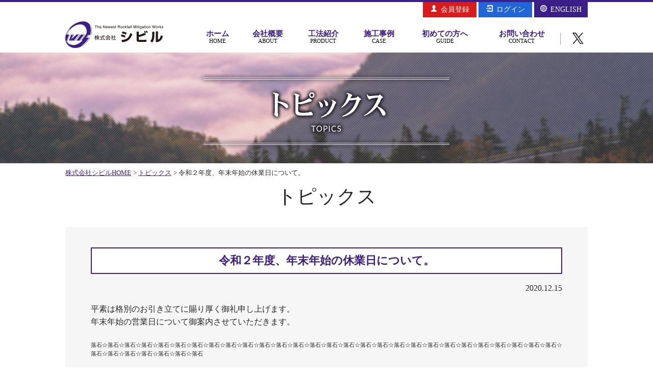

--- FILE ---
content_type: text/html; charset=UTF-8
request_url: https://www.rcnet.co.jp/topics/2604
body_size: 6333
content:

<!DOCTYPE html>
<html lang="ja">
	<head>
		<!-- Google tag (gtag.js) add20230301 -->
		<script async src="https://www.googletagmanager.com/gtag/js?id=G-F2NH5RD63R"></script>
		<script>
		window.dataLayer = window.dataLayer || [];
		function gtag(){dataLayer.push(arguments);}
		gtag('js', new Date());

		gtag('config', 'G-F2NH5RD63R');
		</script>

		<meta http-equiv="X-UA-Compatible" content="IE=edge"/>
		<meta charset="UTF-8">
		<title>令和２年度、年末年始の休業日について。 | 落石対策のエキスパート｜株式会社シビル</title>

		<meta name="description" content="" />
		<meta name="keywords" content="" />
		<meta name="format-detection" content="telephone=no" />
		<meta name="viewport" content="width=device-width, initial-scale=1" />
		<link rel="shortcut icon" href="/favicon.ico">

		<script src="//ajax.googleapis.com/ajax/libs/jquery/1.9.0/jquery.min.js"></script>
		<!--[if lt IE 9]><script src="//html5shiv.googlecode.com/svn/trunk/html5.js"></script><![endif]-->
		<link rel="stylesheet" href="https://www.rcnet.co.jp/wp/wp-content/themes/civil/style.css" media="screen">

    <!-- ▼テスト用 -->
    <link rel="stylesheet" href="/css/import.css?20260130225111" />
    <link rel="stylesheet" href="/css/smart.css" />

    <!-- ▼公開時 -->
		<!-- <link rel="stylesheet" href="https://www.rcnet.co.jp/css/import.css" />
		<link rel="stylesheet" href="https://www.rcnet.co.jp/css/smart.css" /> -->
		<script src="https://www.rcnet.co.jp/js/common.js"></script>
		<meta name='robots' content='max-image-preview:large' />
<link rel='dns-prefetch' href='//s.w.org' />
<link rel="alternate" type="application/rss+xml" title="落石対策のエキスパート｜株式会社シビル &raquo; フィード" href="https://www.rcnet.co.jp/feed" />
<link rel="alternate" type="application/rss+xml" title="落石対策のエキスパート｜株式会社シビル &raquo; コメントフィード" href="https://www.rcnet.co.jp/comments/feed" />
<script type="text/javascript">
window._wpemojiSettings = {"baseUrl":"https:\/\/s.w.org\/images\/core\/emoji\/14.0.0\/72x72\/","ext":".png","svgUrl":"https:\/\/s.w.org\/images\/core\/emoji\/14.0.0\/svg\/","svgExt":".svg","source":{"concatemoji":"https:\/\/www.rcnet.co.jp\/wp\/wp-includes\/js\/wp-emoji-release.min.js?ver=6.0.11"}};
/*! This file is auto-generated */
!function(e,a,t){var n,r,o,i=a.createElement("canvas"),p=i.getContext&&i.getContext("2d");function s(e,t){var a=String.fromCharCode,e=(p.clearRect(0,0,i.width,i.height),p.fillText(a.apply(this,e),0,0),i.toDataURL());return p.clearRect(0,0,i.width,i.height),p.fillText(a.apply(this,t),0,0),e===i.toDataURL()}function c(e){var t=a.createElement("script");t.src=e,t.defer=t.type="text/javascript",a.getElementsByTagName("head")[0].appendChild(t)}for(o=Array("flag","emoji"),t.supports={everything:!0,everythingExceptFlag:!0},r=0;r<o.length;r++)t.supports[o[r]]=function(e){if(!p||!p.fillText)return!1;switch(p.textBaseline="top",p.font="600 32px Arial",e){case"flag":return s([127987,65039,8205,9895,65039],[127987,65039,8203,9895,65039])?!1:!s([55356,56826,55356,56819],[55356,56826,8203,55356,56819])&&!s([55356,57332,56128,56423,56128,56418,56128,56421,56128,56430,56128,56423,56128,56447],[55356,57332,8203,56128,56423,8203,56128,56418,8203,56128,56421,8203,56128,56430,8203,56128,56423,8203,56128,56447]);case"emoji":return!s([129777,127995,8205,129778,127999],[129777,127995,8203,129778,127999])}return!1}(o[r]),t.supports.everything=t.supports.everything&&t.supports[o[r]],"flag"!==o[r]&&(t.supports.everythingExceptFlag=t.supports.everythingExceptFlag&&t.supports[o[r]]);t.supports.everythingExceptFlag=t.supports.everythingExceptFlag&&!t.supports.flag,t.DOMReady=!1,t.readyCallback=function(){t.DOMReady=!0},t.supports.everything||(n=function(){t.readyCallback()},a.addEventListener?(a.addEventListener("DOMContentLoaded",n,!1),e.addEventListener("load",n,!1)):(e.attachEvent("onload",n),a.attachEvent("onreadystatechange",function(){"complete"===a.readyState&&t.readyCallback()})),(e=t.source||{}).concatemoji?c(e.concatemoji):e.wpemoji&&e.twemoji&&(c(e.twemoji),c(e.wpemoji)))}(window,document,window._wpemojiSettings);
</script>
<style type="text/css">
img.wp-smiley,
img.emoji {
	display: inline !important;
	border: none !important;
	box-shadow: none !important;
	height: 1em !important;
	width: 1em !important;
	margin: 0 0.07em !important;
	vertical-align: -0.1em !important;
	background: none !important;
	padding: 0 !important;
}
</style>
	<link rel='stylesheet' id='wp-block-library-css'  href='https://www.rcnet.co.jp/wp/wp-includes/css/dist/block-library/style.min.css?ver=6.0.11' type='text/css' media='all' />
<style id='global-styles-inline-css' type='text/css'>
body{--wp--preset--color--black: #000000;--wp--preset--color--cyan-bluish-gray: #abb8c3;--wp--preset--color--white: #ffffff;--wp--preset--color--pale-pink: #f78da7;--wp--preset--color--vivid-red: #cf2e2e;--wp--preset--color--luminous-vivid-orange: #ff6900;--wp--preset--color--luminous-vivid-amber: #fcb900;--wp--preset--color--light-green-cyan: #7bdcb5;--wp--preset--color--vivid-green-cyan: #00d084;--wp--preset--color--pale-cyan-blue: #8ed1fc;--wp--preset--color--vivid-cyan-blue: #0693e3;--wp--preset--color--vivid-purple: #9b51e0;--wp--preset--gradient--vivid-cyan-blue-to-vivid-purple: linear-gradient(135deg,rgba(6,147,227,1) 0%,rgb(155,81,224) 100%);--wp--preset--gradient--light-green-cyan-to-vivid-green-cyan: linear-gradient(135deg,rgb(122,220,180) 0%,rgb(0,208,130) 100%);--wp--preset--gradient--luminous-vivid-amber-to-luminous-vivid-orange: linear-gradient(135deg,rgba(252,185,0,1) 0%,rgba(255,105,0,1) 100%);--wp--preset--gradient--luminous-vivid-orange-to-vivid-red: linear-gradient(135deg,rgba(255,105,0,1) 0%,rgb(207,46,46) 100%);--wp--preset--gradient--very-light-gray-to-cyan-bluish-gray: linear-gradient(135deg,rgb(238,238,238) 0%,rgb(169,184,195) 100%);--wp--preset--gradient--cool-to-warm-spectrum: linear-gradient(135deg,rgb(74,234,220) 0%,rgb(151,120,209) 20%,rgb(207,42,186) 40%,rgb(238,44,130) 60%,rgb(251,105,98) 80%,rgb(254,248,76) 100%);--wp--preset--gradient--blush-light-purple: linear-gradient(135deg,rgb(255,206,236) 0%,rgb(152,150,240) 100%);--wp--preset--gradient--blush-bordeaux: linear-gradient(135deg,rgb(254,205,165) 0%,rgb(254,45,45) 50%,rgb(107,0,62) 100%);--wp--preset--gradient--luminous-dusk: linear-gradient(135deg,rgb(255,203,112) 0%,rgb(199,81,192) 50%,rgb(65,88,208) 100%);--wp--preset--gradient--pale-ocean: linear-gradient(135deg,rgb(255,245,203) 0%,rgb(182,227,212) 50%,rgb(51,167,181) 100%);--wp--preset--gradient--electric-grass: linear-gradient(135deg,rgb(202,248,128) 0%,rgb(113,206,126) 100%);--wp--preset--gradient--midnight: linear-gradient(135deg,rgb(2,3,129) 0%,rgb(40,116,252) 100%);--wp--preset--duotone--dark-grayscale: url('#wp-duotone-dark-grayscale');--wp--preset--duotone--grayscale: url('#wp-duotone-grayscale');--wp--preset--duotone--purple-yellow: url('#wp-duotone-purple-yellow');--wp--preset--duotone--blue-red: url('#wp-duotone-blue-red');--wp--preset--duotone--midnight: url('#wp-duotone-midnight');--wp--preset--duotone--magenta-yellow: url('#wp-duotone-magenta-yellow');--wp--preset--duotone--purple-green: url('#wp-duotone-purple-green');--wp--preset--duotone--blue-orange: url('#wp-duotone-blue-orange');--wp--preset--font-size--small: 13px;--wp--preset--font-size--medium: 20px;--wp--preset--font-size--large: 36px;--wp--preset--font-size--x-large: 42px;}.has-black-color{color: var(--wp--preset--color--black) !important;}.has-cyan-bluish-gray-color{color: var(--wp--preset--color--cyan-bluish-gray) !important;}.has-white-color{color: var(--wp--preset--color--white) !important;}.has-pale-pink-color{color: var(--wp--preset--color--pale-pink) !important;}.has-vivid-red-color{color: var(--wp--preset--color--vivid-red) !important;}.has-luminous-vivid-orange-color{color: var(--wp--preset--color--luminous-vivid-orange) !important;}.has-luminous-vivid-amber-color{color: var(--wp--preset--color--luminous-vivid-amber) !important;}.has-light-green-cyan-color{color: var(--wp--preset--color--light-green-cyan) !important;}.has-vivid-green-cyan-color{color: var(--wp--preset--color--vivid-green-cyan) !important;}.has-pale-cyan-blue-color{color: var(--wp--preset--color--pale-cyan-blue) !important;}.has-vivid-cyan-blue-color{color: var(--wp--preset--color--vivid-cyan-blue) !important;}.has-vivid-purple-color{color: var(--wp--preset--color--vivid-purple) !important;}.has-black-background-color{background-color: var(--wp--preset--color--black) !important;}.has-cyan-bluish-gray-background-color{background-color: var(--wp--preset--color--cyan-bluish-gray) !important;}.has-white-background-color{background-color: var(--wp--preset--color--white) !important;}.has-pale-pink-background-color{background-color: var(--wp--preset--color--pale-pink) !important;}.has-vivid-red-background-color{background-color: var(--wp--preset--color--vivid-red) !important;}.has-luminous-vivid-orange-background-color{background-color: var(--wp--preset--color--luminous-vivid-orange) !important;}.has-luminous-vivid-amber-background-color{background-color: var(--wp--preset--color--luminous-vivid-amber) !important;}.has-light-green-cyan-background-color{background-color: var(--wp--preset--color--light-green-cyan) !important;}.has-vivid-green-cyan-background-color{background-color: var(--wp--preset--color--vivid-green-cyan) !important;}.has-pale-cyan-blue-background-color{background-color: var(--wp--preset--color--pale-cyan-blue) !important;}.has-vivid-cyan-blue-background-color{background-color: var(--wp--preset--color--vivid-cyan-blue) !important;}.has-vivid-purple-background-color{background-color: var(--wp--preset--color--vivid-purple) !important;}.has-black-border-color{border-color: var(--wp--preset--color--black) !important;}.has-cyan-bluish-gray-border-color{border-color: var(--wp--preset--color--cyan-bluish-gray) !important;}.has-white-border-color{border-color: var(--wp--preset--color--white) !important;}.has-pale-pink-border-color{border-color: var(--wp--preset--color--pale-pink) !important;}.has-vivid-red-border-color{border-color: var(--wp--preset--color--vivid-red) !important;}.has-luminous-vivid-orange-border-color{border-color: var(--wp--preset--color--luminous-vivid-orange) !important;}.has-luminous-vivid-amber-border-color{border-color: var(--wp--preset--color--luminous-vivid-amber) !important;}.has-light-green-cyan-border-color{border-color: var(--wp--preset--color--light-green-cyan) !important;}.has-vivid-green-cyan-border-color{border-color: var(--wp--preset--color--vivid-green-cyan) !important;}.has-pale-cyan-blue-border-color{border-color: var(--wp--preset--color--pale-cyan-blue) !important;}.has-vivid-cyan-blue-border-color{border-color: var(--wp--preset--color--vivid-cyan-blue) !important;}.has-vivid-purple-border-color{border-color: var(--wp--preset--color--vivid-purple) !important;}.has-vivid-cyan-blue-to-vivid-purple-gradient-background{background: var(--wp--preset--gradient--vivid-cyan-blue-to-vivid-purple) !important;}.has-light-green-cyan-to-vivid-green-cyan-gradient-background{background: var(--wp--preset--gradient--light-green-cyan-to-vivid-green-cyan) !important;}.has-luminous-vivid-amber-to-luminous-vivid-orange-gradient-background{background: var(--wp--preset--gradient--luminous-vivid-amber-to-luminous-vivid-orange) !important;}.has-luminous-vivid-orange-to-vivid-red-gradient-background{background: var(--wp--preset--gradient--luminous-vivid-orange-to-vivid-red) !important;}.has-very-light-gray-to-cyan-bluish-gray-gradient-background{background: var(--wp--preset--gradient--very-light-gray-to-cyan-bluish-gray) !important;}.has-cool-to-warm-spectrum-gradient-background{background: var(--wp--preset--gradient--cool-to-warm-spectrum) !important;}.has-blush-light-purple-gradient-background{background: var(--wp--preset--gradient--blush-light-purple) !important;}.has-blush-bordeaux-gradient-background{background: var(--wp--preset--gradient--blush-bordeaux) !important;}.has-luminous-dusk-gradient-background{background: var(--wp--preset--gradient--luminous-dusk) !important;}.has-pale-ocean-gradient-background{background: var(--wp--preset--gradient--pale-ocean) !important;}.has-electric-grass-gradient-background{background: var(--wp--preset--gradient--electric-grass) !important;}.has-midnight-gradient-background{background: var(--wp--preset--gradient--midnight) !important;}.has-small-font-size{font-size: var(--wp--preset--font-size--small) !important;}.has-medium-font-size{font-size: var(--wp--preset--font-size--medium) !important;}.has-large-font-size{font-size: var(--wp--preset--font-size--large) !important;}.has-x-large-font-size{font-size: var(--wp--preset--font-size--x-large) !important;}
</style>
<link rel="https://api.w.org/" href="https://www.rcnet.co.jp/wp-json/" /><link rel="EditURI" type="application/rsd+xml" title="RSD" href="https://www.rcnet.co.jp/wp/xmlrpc.php?rsd" />
<link rel="wlwmanifest" type="application/wlwmanifest+xml" href="https://www.rcnet.co.jp/wp/wp-includes/wlwmanifest.xml" /> 
<meta name="generator" content="WordPress 6.0.11" />
<link rel="canonical" href="https://www.rcnet.co.jp/topics/2604" />
<link rel='shortlink' href='https://www.rcnet.co.jp/?p=2604' />
<link rel="alternate" type="application/json+oembed" href="https://www.rcnet.co.jp/wp-json/oembed/1.0/embed?url=https%3A%2F%2Fwww.rcnet.co.jp%2Ftopics%2F2604" />
<link rel="alternate" type="text/xml+oembed" href="https://www.rcnet.co.jp/wp-json/oembed/1.0/embed?url=https%3A%2F%2Fwww.rcnet.co.jp%2Ftopics%2F2604&#038;format=xml" />
<style type="text/css">.recentcomments a{display:inline !important;padding:0 !important;margin:0 !important;}</style>
		<script>
		  (function(i,s,o,g,r,a,m){i['GoogleAnalyticsObject']=r;i[r]=i[r]||function(){
		  (i[r].q=i[r].q||[]).push(arguments)},i[r].l=1*new Date();a=s.createElement(o),
		  m=s.getElementsByTagName(o)[0];a.async=1;a.src=g;m.parentNode.insertBefore(a,m)
		  })(window,document,'script','https://www.google-analytics.com/analytics.js','ga');

		  ga('create', 'UA-6989480-9', 'auto');
		  ga('send', 'pageview');

		</script>

	</head>
		<body  id="news"  class="topics-template-default single single-topics postid-2604">

	
<header class="inner clearfix" role="banner">
	<p class="logo"><a href="/">株式会社シビル</a></p>
	<div class="noSP">
		<nav id="gnav" role="navigation">
			<ul>
			<li class="home"><a href="/">ホーム<span>HOME</span></a></li>
			<li class="about"><a href="/about/">会社概要<span>ABOUT</span></a></li>
			<li class="product"><a href="/product/">工法紹介<span>PRODUCT</span></a></li>
			<li class="case"><a href="/example/">施工事例<span>CASE</span></a></li>
			<li class="guide"><a href="/guide/">初めての方へ<span>GUIDE</span></a></li>
			<li class="contact"><a href="/contact/">お問い合わせ<span>CONTACT</span></a></li>
			</ul>
			<div class="head_sns">
				<a href="https://twitter.com/civil_anzenshin" target="_blank">
					<img src="/img/common/icon_x.svg" alt="X">
				</a>
			<!-- end .head_sns -->
			</div>
		</nav><!-- #gnav -->

		<ul class="link">
					<li><a href="/member/">会員登録</a></li>
			<li><a href="/member/login.php">ログイン</a></li>
					<li><a href="/english/" target="_blank">ENGLISH</a></li>
		</ul>
	</div>
	<!-- sp -->
	<div id="mobile" class="noPC">
		<input id="nav-input" type="checkbox" class="nav-unshown">
		<label id="nav-open" for="nav-input"><span></span></label>
		<label class="nav-unshown" id="nav-close" for="nav-input"></label>
		<div id="nav-content">
			<nav id="gnav_sp" role="navigation">
				<ul>
				<li class="home"><a href="/">ホーム<span>HOME</span></a></li>
				<li class="about"><a href="/about/">会社概要<span>ABOUT</span></a></li>
				<li class="product"><a href="/product/">工法紹介<span>PRODUCT</span></a></li>
				<li class="case"><a href="/example/">施工事例<span>CASE</span></a></li>
				<li class="guide"><a href="/guide/">初めての方へ<span>GUIDE</span></a></li>
				<li class="contact"><a href="/contact/">お問い合わせ<span>CONTACT</span></a></li>
				</ul>
				<ul class="link">
									<li><a href="/member/">会員登録</a></li>
					<li><a href="/member/login.php">ログイン</a></li>
									<li><a href="/english/" target="_blank">ENGLISH</a></li>
				</ul>
				<div class="head_sns"><a href="https://twitter.com/civil_anzenshin" target="_blank"><img src="/img/common/icon_x.svg" alt="X"></a></div>
			</nav><!-- #gnav -->
		</div>
	</div>
	<!-- sp -->

</header>

  
<main role="main">
	<h1 class="title"><img src="/img/img_title_topics.png" alt="トピックス" /></h1>
	<ol id="breadcrumb">
	<li><a href="/">株式会社シビルHOME</a></li>
	<li><a href="/topics/">トピックス</a></li>
	<li>令和２年度、年末年始の休業日について。</li>
	</ol>
	<section class="inner">
		<h2 class="tt_min">トピックス</h2>
				<div class="bg_g">
			<h3 class="tt2">令和２年度、年末年始の休業日について。</h3>
			<p class="al_r">2020.12.15</p>
			<div class="topics_txt" id="news_main">
				<p>平素は格別のお引き立てに賜り厚く御礼申し上げます。<br />
年末年始の営業日について御案内させていただきます。</p>
<h6>落石☆落石☆落石☆落石☆落石☆落石☆落石☆落石☆落石☆落石☆落石☆落石☆落石☆落石☆落石☆落石☆落石☆落石☆落石☆落石☆落石☆落石☆落石☆落石☆落石☆落石☆落石☆落石☆落石☆落石☆落石☆落石☆落石☆落石☆落石</h6>
<p>年末年始の業務時間および休業期間は以下の通りとなります。</p>
<p>&nbsp;</p>
<p><strong>・業務時間１２月２５日（金）　８時～１２時</strong></p>
<p><strong>・休業期間１２月２５日（金）１３時～２０２１年１月３日（日）</strong></p>
<p><strong>・１月４日（月）　８時より通常業務</strong></p>
<p>&nbsp;</p>
<p>ご理解の程、よろしくお願い申し上げます。</p>
			</div>
		</div><!-- .bg_g -->
				<p class="btn mt50"><a href="/topics/">トピックス一覧へ戻る</a></p>
	</section>

</main>
<!-- <br />
<b>Warning</b>:  include(../inc/parts_contact.php): failed to open stream: No such file or directory in <b>/usr/home/ad1142az0g/html/wp/wp-content/themes/civil/single.php</b> on line <b>25</b><br />
<br />
<b>Warning</b>:  include(): Failed opening '../inc/parts_contact.php' for inclusion (include_path='.:') in <b>/usr/home/ad1142az0g/html/wp/wp-content/themes/civil/single.php</b> on line <b>25</b><br />
 -->
<div class="contact_box_new">
	<div class="inner noSP">
		<p>お問い合わせはこちら</p>
		<ul>
			<a href="https://anzenshin.com/" target="_blank"><li class="anzenshin_logo"><img src="/img/contact/icon_logo.png" alt="シビル安全心株式会社"></li></a>
			<a href="tel:05036114688"><li class="anzenshin_tel wrap_line"><span>050-3611-4688<span class="sub_txt">(代)</span></span></li></a>
			<a href="https://www.rcnet.co.jp/contact/"><li class="contact_mail wrap_line"><span>メールでのお問い合わせ</span></li></a>
			<a href="https://www.rcnet.co.jp/download/login.php"><li class="dl_pdf wrap_line"><span>カタログ(PDF)</span></li></a>
		</ul>
	</div>
	<div class="nav-container noPC">
		<div class="control">お問い合わせはこちら</div>
		<div class="links-container">
				<ul>
					<a href="https://anzenshin.com/" target="_blank" class="anzenshin_logo"><li><img src="/img/contact/icon_logo.png" alt="シビル安全心株式会社"></li></a>
					<a href="tel:05036114688" class="anzenshin_tel wrap_line"><li><span>050-3611-4688<span class="sub_txt">(代)</span></span></li></a>
					<a href="https://www.rcnet.co.jp/contact/" class="contact_mail wrap_line"><li><span>メールでのお問い合わせ</span></li></a>
					<a href="https://www.rcnet.co.jp/download/login.php" class="dl_pdf wrap_line"><li><span>カタログ(PDF)</span></li></a>
				</ul>
		</div>
	</div>
</div>

		<footer class="nav_space">

	<ul class="link inner">
	<li><a href="/member/">登録情報変更・退会</a></li>
	<li><a href="/recruit/">採用情報</a></li>
	<li><a href="/link.php">リンク</a></li>
	<li><a href="/sitemap.php">サイトマップ</a></li>
	<li><a href="/privacy.php">プライバシーポリシー</a></li>
	</ul>
	<!-- .link -->
	<p class="copy">Copyright &copy; Civil All Rights Reserved.</p>
</footer>
<p class="pagetop"><a href="#"></a></p>

		<script type='text/javascript' src='https://www.rcnet.co.jp/wp/wp-includes/js/comment-reply.min.js?ver=6.0.11' id='comment-reply-js'></script>
	</body>
</html>

--- FILE ---
content_type: text/css
request_url: https://www.rcnet.co.jp/wp/wp-content/themes/civil/style.css
body_size: 1068
content:
@charset "UTF-8";

/*
	Theme Name: CIVIL
	Description: 株式会社シビル
	Theme URI: http://wordpress.org/
	Author: CSRS Sin Niida
	Version: 1.0.1

*/



/****************************************

          WordPress Misc

*****************************************/

.aligncenter {
	display: block;
	margin-right: auto;
	margin-left: auto;
}

.alignleft {
	float: left;
}

.alignright {
	float: right;
}

.wp-caption {
	margin: 10px;
	padding-top: 4px;
	border: 1px solid #ddd;
	-webkit-border-radius: 3px;
	-moz-border-radius: 3px;
	border-radius: 3px;
	background-color: #f3f3f3;
	text-align: center;
}

.wp-caption-text,
.gallery-caption{
	font-size: 80%;
}

.wp-caption img {
	margin: 0;
	padding: 0;
	border: 0 none;
}

.wp-caption-dd {
	margin: 0;
	padding: 0 4px 5px;
	font-size: 11px;
	line-height: 17px;
}

img.alignright {
    display: inline-block;
    margin: 0 0 1em 1.5em;
}

img.alignleft {
    display: inline-block;
    margin: 0 1.5em 1em 0;
}

/* ==========================================================================
   Typography
   ========================================================================== */


#news_main h1 {
    font-size: 2em;
    margin: 0.67em 0;
}

#news_main h2 {
    font-size: 1.5em;
    margin: 0.83em 0;
}

#news_main h3 {
    font-size: 1.17em;
    margin: 1em 0;
}

#news_main h4 {
    font-size: 1em;
    margin: 1.33em 0;
    padding: 0;
    border-bottom: none;
}

#news_main h5 {
    font-size: 0.83em;
    margin: 1.67em 0;
}

#news_main h6 {
    font-size: 0.67em;
    margin: 2.33em 0;
}

#news_main b,
#news_main strong {
    font-weight: bold;
}

#news_main hr {
    -moz-box-sizing: content-box;
    box-sizing: content-box;
    height: 0;
}

#news_main p,
#news_main pre {
    margin: 1em 0;
}

#news_main pre {
    white-space: pre;
    white-space: pre-wrap;
    word-wrap: break-word;
}

#news_main small {
    font-size: 80%;
}

#news_main sub,
#news_main sup {
    font-size: 75%;
    line-height: 0;
    position: relative;
    vertical-align: baseline;
}

#news_main sup {
    top: -0.5em;
}

#news_main sub {
    bottom: -0.25em;
}

/* ==========================================================================
   Lists
   ========================================================================== */

#news_main dl,
#news_main menu,
#news_main ol,
#news_main ul {
    margin: 1em 0;
}

#news_main dd {
    margin: 0 0 0 40px;
}

#news_main menu,
#news_main ol,
#news_main ul {
    padding: 0 0 0 40px;
}

#news_main nav ul,
#news_main nav ol {
    list-style: none;
    list-style-image: none;
}

#news_main img {
    border: 0; /* 1 */
    -ms-interpolation-mode: bicubic; /* 2 */
}

#news_main button,
#news_main input,
#news_main select,
#news_main textarea {
    font-size: 100%; /* 1 */
    margin: 0; /* 2 */
    vertical-align: baseline; /* 3 */
    *vertical-align: middle; /* 3 */
}

#news_main button,
#news_main input {
    line-height: normal;
}

#news_main button,
#news_main select {
    text-transform: none;
}
/* ==========================================================================
   Tables
   ========================================================================== */

#news_main table {
    border-collapse: collapse;
    border-spacing: 0;
}



--- FILE ---
content_type: text/css
request_url: https://www.rcnet.co.jp/css/import.css?20260130225111
body_size: 80
content:
@import url("base.css");
@import url("navi.css?202402");
@import url("naka.css?20220901_02");
@import url("top.css");


--- FILE ---
content_type: text/css
request_url: https://www.rcnet.co.jp/css/smart.css
body_size: 9868
content:
@charset "UTF-8" ;

.noSP{
	display: block;
}
.noPC{
	display: none;
}
.pagetop {
  bottom: 10px;
  right: 10px;
  z-index: 999;
}
/* smart phone */
@media screen and (max-width:768px){

.noSP{
	display: none;
}
.noPC{
	display: block;
}


html {
	font-size: 62.5%;
}

body {
	min-width: 100%;
	border-top: 4px solid #3b1e87;
	border-bottom: 5px solid #3b1e87;
}

main {
	padding-bottom: 0;
}

.inner{
	width: 100%;
}
.fl_xl{ float: none;margin-bottom: 20px;}
.fl_r{ float: none !important;}
.w200,
.w380,
.w450,
.w550,
.w600,
.w720{ width: 100%!important;box-sizing: content-box;}

img{
	max-width: 100%;
    height: auto;
}
.bg_b{ padding: 20px 10px;}
.bg_w{ 	padding: 20px 10px;}
.bg_g{ padding: 20px 10px;}

.contact_box{
	height: auto;
	padding-top: 10px;
	padding-bottom: 10px;
}

.contact_box ul{
	display: block;
	width: 100%;
}

.contact_box li{
	display: block;
	margin: 20px 10px;
	text-align: center;
}

.contact_box li img{
	width: auto;
}

.contact_box li:last-child{
	margin: 0 auto 10px;
}


.contact_box a{
	height: 60px;
	line-height: 60px;
	font-size: 16px;
}

.contact_box a::before{
	margin-right: 10px;
	content: url(../img/icon_mail.png);
}

.contact_box a:hover{
	color: #3b1e87;
	background: rgba(255,255,255,1);
}

.contact_box a:hover::before{ content: url(../img/icon_mail_on.png);}

div.control:after {
	background-image: url(../img/contact/angle-down-solid.png);
	content: "";
	background-size: contain;
	background-repeat: no-repeat;
	width: 20px;
	height: 20px;
	display: block;
	position: absolute;
	top: 16px;
	right: 20%;
}

div.control.angel_solid2:after {
    background-image: url(../img/contact/angle-down-solid2.png);
}

/* ▼コンタクト追加 */
div.main {
  background-color: #888;
  padding: 60px 60px 95px;
  color: #fff;
  font-family: 'Cabin', sans-serif;
}
ul {
  list-style-type: none;
  margin: 0;
  padding: 0;
}
h1 {
  text-transform: uppercase;
}
.content {
  max-width: 600px;
  margin: 0px auto;
}
.nav-container {
  /* background-color: #066; */
  /* background-image: url(../img/contact/contact_bg.jpg);
  width: 100%;
  position: fixed;
  bottom: 0px;
  left: 0px;
  max-height: 90%;
  height: auto;
  font-weight: 400;
  font-size: 1.3em;
  letter-spacing: 1px; */
}
div.control {
  /* background-color: #0ff; */
  cursor: pointer;
  color: #fff;
  float: none;
  /* padding: 10px 0; */
  display: inline-block;
  text-align: center;
  width: 100%;
  font-size: 16px;
}
div.links {
  position: relative;
  margin: 0px 20px 20px 20px;
}
div.links-container {
  clear: both;
  position: relative;
  overflow-y: scroll;
  -webkit-overflow-scrolling: touch;
}
@media (min-width: 1170px) {
  li.padded {
    width: 20%;
  }
}
@media (min-width: 970px) and (max-width: 1170px) {
  li.padded {
    width: 25%;
  }
}
@media (min-width: 500px) and (max-width: 970px) {
  li.padded {
    width: 33.33%;
  }
}
@media (min-width: 350px) and (max-width: 500px) {
  li.padded {
    width: 50%;
  }
}
@media (max-width: 350px) {
  li.padded {
    width: 100%;
  }
}
li.padded {
  display: block;
  padding: 5px;
  float: left;
}
.nav-container ul li a {
  color: #fff;
  text-decoration: none;
  text-align: center;
  text-transform: uppercase;
  display: block;
  border: 2px solid #fff;
  position: relative;
  padding: 20px 0px;
  border-radius: 5px;
  -moz-border-radius: 5px;
  -webkit-border-radius: 5px;
  -webkit-transition: all 0.2s linear;
  -moz-transition: all 0.2s linear;
  -o-transition: all 0.2s linear;
  transition: all 0.2s linear;
}
.nav-container ul li a:hover {
  background-color: #fff;
  color: #066;
  font-weight: 700;
}
.clearfix:after {
  content: ".";
  display: block;
  clear: both;
  visibility: hidden;
  line-height: 0;
  height: 0;
  width: 100%;
  position: relative;
}


ul.btn, ul.btn2{
	margin: 20px auto;
}

ul.btn li, ul.btn2 li{
	width: 96%;
	float: none;
	margin: 14px auto;
}

ul.btn_one li{
	float: none;
	margin-left: auto;
	margin-right: auto;
}

ul.btn2 li{
	width: 96%;
}

ul.btn li a,
ul.btn2 li a {
  height: 60px;
  line-height: 60px;
  font-size: 18px;
  font-size: 1.8rem;
}
ul.btn li:nth-child(even),
ul.btn2 li:nth-child(even){
  float: none;
}

.dl_txt {
    font-size: 18px;
}

.icon_dl:after {
	/* position: relative; */
	background-size: 22px;
	background-position-x: 20px;
	font-size: 6px;
	padding-top: 25px;
	top: 0;
	height: auto;
	margin-left: 5px;
}

.jikken_wrap .icon_dl:after {
	background-position-x: 7px;
	margin-left: 10px;
}

.jikken_wrap > p:first-child {
    font-size: 18px;
    width: 100%;
}

.jikken_wrap {
    flex: 1 0 100%;
}

.jikken_wrap .dl_txt {
    width: auto;
}

.jikken_wrap:last-child {
    flex: 1 0 100%;
}

.jikken_wrap p:last-child {
	margin-top: 5px;
}

p.icon_dl {
    text-indent: -1em;
    padding-left: 1em;
}

.dl_all p.icon_dl {
	text-indent: 0;
	padding-left: 0;
}

#product p.icon_dl:after {
	background-position-x: 0;
	margin-left: 0;
	top: 50%;
	right: 0px;
	width: 30px;
	height: 20px;
	text-align: end;
	transform: translateY(-50%);
	-webkit-transform: translateY(-50%);
	-ms-transform: translateY(-50%);
}

#product .dl_txt {
    width: auto;
}

.icon_dl:before {
	content: "▶︎";
	font-size: 10px;
	vertical-align: middle;
	margin-right: 5px;
}

#product .dl_all {
    text-align: left;
    margin: 0 1rem;
		width: auto;
}

#product .dl_all .dl_txt {
	display: flex;
	align-items: center;
	text-align: left;
	width: 100%;
}

.dl_all p a {
	padding-left: 1rem;
	position: relative;
	width: inherit;
	/* flex: 1 1 70%;
	width: auto; */
}

/* .dl_all {
	width: auto;
} */

.icon_dl a:after {
	font-size: 10px;
	text-indent: 0;
	height: 25px;
}

.dl_all .icon_dl a:after,
.dl_all p:nth-child(3) a:after {
	right: 0;
	top: 50%;
	transform: translateY(-50%);
	-webkit-transform: translateY(-50%);
	-ms-transform: translateY(-50%);
}

.dl_all p:nth-child(3) a {
	width: inherit;
}

@media screen and (max-width:320px) {
	.dl_all p:nth-child(3) a {
		width: 84%;
		flex: inherit;
	}
}



/* フッター
---------------------------------------------- */
footer.nav_space,
#product footer.nav_space,
#case footer.nav_space {
	padding-bottom: 50px;
}



footer ul.link{
	text-align: left;
	/* background: url(../img/logo.png) no-repeat 18px top; */
  /* padding-top: 80px; */
}

footer ul.link li{
	height: 18px;
	line-height: 18px;
	margin-left: 18px;
}

footer > .inner {
	padding-top: 15px;
}

footer p.logo {
	display: inline-block;
	*display: inline;
	*zoom: 1;
}

footer ul.footLink {
	float: right;
	font-size: 13px;
	padding-top: 15px;
}
footer ul.footLink li {
	display: inline-block;
	*display: inline;
	*zoom: 1;
	padding-left: 25px;
}
footer ul.footLink li a {
	display: inline-block;
	*display: inline;
	*zoom: 1;
	padding-left: 20px;
	background: url(../img/common/arrow_footer.png) left center no-repeat;
}

p.copy{
	margin: 20px 0 5px 0;
	font-size: 13px;
	letter-spacing: 0.5px;
}


/* scrollup */
p#scrollup {
	text-indent: -9999px;
	width: 47px;
	height: 47px;
	background: url(../img/common/scrollup.png) 0 0 no-repeat;
	position: relative;
}



/* トップページ
------------------------------------------*/
/* mainVisual */
section#mainVisual {
	height: auto;
	margin-bottom: 20px;
}

section#mainVisual > .inner {
	display: block;
	text-align: center;
	height: auto;
}

section#mainVisual > .inner > * {
	display: block;
}

section#mainVisual > .inner h1 {
	margin: 10px 0;

}

section#mainVisual > .inner > .txts {
	background: rgba(255,255,255,.7);
	width: auto;
	margin: 10px 30px;
}
section#mainVisual > .inner > .txts:before,
section#mainVisual > .inner > .txts:after {
	display: none;
}

body#top .flex-direction-nav .flex-next,
body#top .flex-direction-nav .flex-prev {
	opacity: 0;
}

body#top h2{
	font-size: 35px;
	margin-bottom: 0;
}

body#top h2 img{
	display: block;
	margin: 0 auto;
}

body#top section.case {
	padding-bottom: 50px;
}

body#top section.case li{
	width: 80%;
	height: 200px;
	margin-left: 2%;
	margin-right: 2%;
	margin-bottom: 2%;
}

body#top section.case li:nth-child(2){
	margin-left: 0;
	margin-right: 2%;
}
body#top section.case li a h3 {
  font-size: 16px;
  font-size: 1.6rem;
}

body#top section.case li a .img img{
	width: 100%;
}

body#top section.case li a dt{
	display: block;
	width: 100%;
	float: none;
}

body#top section.case li a dd{
	display: block;
	margin-left: 0;
	padding-left: 10px;
}


/* topics */
body#top section.topics{
	padding-bottom: 30px;
}

body#top section.topics h2{
	text-align: center;
	padding: 20px 0;
	font-size: 16px;
}

body#top section.topics h2 img{
	display: block;
	margin: 0 auto;
}

.jikken_btn a {
    width: 80%;
    height: 60px;
    line-height: 60px;
    margin: 20px auto;
}

/* 実験動画ボタンのアニメーション */
/* .btn-6 span {
  background-color: #f98813;
}

.btn-6:hover {
  color: #fff;
} */

body#top ul.btn li:nth-child(3) {
    width: 96%;
}

#top .case ul li:not(:first-child) {
    display: none;
}

.jikken_btn button {
	width: 100%;
	height: 60px;
	font-size: 20px;
}


/* お問い合わせ 新デザイン
------------------------------------------*/
.contact_box_new {
	padding: 10px;
	position: fixed;
	bottom: 0;
	width: 100%;
	height: auto;
	box-sizing: border-box;
	border-top: none;
	z-index: 998;
	background: url(../img/bg_contact.jpg) no-repeat center top;
	background-size: cover;
	font-family: "Hiragino Kaku Gothic ProN","ヒラギノ角ゴ ProN W3","Yu Gothic","Meiryo UI","Hiragino Kaku Gothic ProN","PT Serif",serif;
	font-weight: bold;
}

.contact_box_new:before {
	content: none;
}

.contact_box_new ul {
	flex-direction: column;
}

.contact_box_new ul a.wrap_line {
	width: 65%;
	text-align: center;
	margin: 0;
	padding: 10px 0 10px 40px;
	margin: 5px;
}

@media screen and (max-width:320px) {
	.contact_box_new ul a.wrap_line {
		width: 75%;
	}
}

.contact_box_new ul a:first-child {
	width: 90%;
	padding: 20px 0 10px;
}

.contact_box_new ul a span {
	font-size: 18px;
}


/* navi
------------------------------------------*/
header{
	padding-top: 20px;
}

header p.logo{
	width: 250px;
	margin-left: 3%;
}

#gnav {
	width: 100%;
}

#gnav li {
	padding-left: 10px;
}

#gnav li a {
	height: 60px;
	padding: 10px 10px 0;
	border-bottom: 6px solid #fff;
}

#gnav li a span{
	margin-top: 5px;
}

#mobile {
  position: relative;
}

#mobile {
  display: block;
  float: right;
}

.nav-unshown {
  display:none;
}

#nav-open {
  display: inline-block;
  width: 40px;
  height: 10px;
  vertical-align: middle;
}

#nav-open span,
#nav-open span:before,
#nav-open span:after {
  position: absolute;
  height: 4px;/*線の太さ*/
  width: 30px;/*長さ*/
  border-radius: 3px;
  background: #3b1e87;
  display: block;
  content: '';
  cursor: pointer;
}
#nav-open span:before {
  bottom: -9px;
}
#nav-open span:after {
  bottom: -18px;
}

#nav-close {
  display: none;
  position: fixed;
  z-index: 99;
  top: 0;
  left: 0;
  width: 100%;
  height: 100%;
  background: black;
  opacity: 0;
  transition: .3s ease-in-out;
}

#nav-content {
  overflow: auto;
  position: fixed;
  top: 0;
  left: 0;
  z-index: 9999;/*最前面に*/
  width: 90%;/*右側に隙間を作る（閉じるカバーを表示）*/
  max-width: 330px;/*最大幅（調整してください）*/
  height: 100%;
  background: #fff;/*背景色*/
  transition: .3s ease-in-out;/*滑らかに表示*/
  -webkit-transform: translateX(-105%);
  transform: translateX(-105%);/*左に隠しておく*/
}

#nav-input:checked ~ #nav-close {
  display: block;/*カバーを表示*/
  opacity: .5;
}

#nav-input:checked ~ #nav-content {
  -webkit-transform: translateX(0%);
  transform: translateX(0%);/*中身を表示（右へスライド）*/
  box-shadow: 6px 0 25px rgba(0,0,0,.15);
}



#gnav_sp {
	width: 100%;
	float: right;
}

#gnav_sp ul {
	display: table;
	width: 100%;
	text-align: center;
}

#gnav_sp ul {
	width: 100%;
}

#gnav_sp li {
	display: block;
	vertical-align: middle;
	padding-left: 0;
	border-bottom: 1px solid #dfdfdf;
}

#gnav_sp li a {
	display: block;
	height: 60px;
	padding: 15px 10px 0;
	margin: 0 auto;
	text-align: center;
	text-decoration: none;
	box-sizing: border-box;
	color: #3b1e87;
	line-height: 1.1;
	font-weight: bold;
	font-size: 15px; font-size: 1.5rem;
	border-bottom: 6px solid #fff;
	-webkit-transition: all .3s;
	transition: all .3s;
	width: 100%;
}

#gnav_sp li a span{
	display: block;
	margin-top: 5px;
	color: #000;
	font-size: 11px; font-size: 1.1rem;
	font-weight: normal;
}

#gnav_sp .link li a {
	color:#fff;
	font-weight: normal;
  border-bottom: none;
  line-height: 1;
  height: 55px;
  padding-top: 20px;
}

header ul.link{
	position: static;
}

header ul.link li a{
  width: 50%;
}


/*サブメニュー*/
nav.menu ul{
	width: 100%;
}

.accbox {
    margin: 10px 0;
    padding: 0;
    max-width: 768px;
}

.accbox label {
    display: block;
    margin: 0;
    padding : 10px 20px;
    background :#3b1e87;
    cursor :pointer;
    transition: all 0.5s;
}

.label_top {
	width: 100%;
    display: table;
    color :#FFF;
}

.label_top a {
	display: table-cell;
	color: #fff !important;
	text-decoration: none;
/* 	padding: 10px 20px; */
}

.label_top span {
    display: table-cell;
    width: 40px;
	background: #3b1e87 url(../img/common/smp-plus.png) center no-repeat;
	background-size: 15px 15px;
	font-size: 0;
}

.accbox label:hover {
    background :#3b1e87;
}

.accbox input {
    display: none;
}

.accbox .accshow {
    height: 0;
    padding: 0;
    overflow: hidden;
    opacity: 0;
    transition: 0.8s;
}

.cssacc:checked + .accshow {
    height: auto;
    background: #3b1e87;
    opacity: 1;
}

.accbox .accshow ul{
	width: 100%;
	margin: 0 auto;
	padding: 0;
	letter-spacing: -.4em;
	border-top: 2px solid #FFF;
}

.accbox .accshow li{
	display: block;
	letter-spacing: normal;
	box-sizing: border-box;
	margin: 0;
	padding: 0;
	border-bottom: 2px solid #FFF;
}

.accbox .accshow li a{
	position: relative;
	display: block;
	margin: 0;
	padding: 10px 40px;
	vertical-align: middle;
	color: #fff;
	font-size: 14px; font-size: 1.4rem;
}

.accbox .accshow li a::before,
.accbox .accshow li a::after{
	position: absolute;
	top: 0;
	bottom: 0;
	left: 0;
	margin: auto;
	content: "";
	vertical-align: middle;
}

.accbox .accshow li a::before{
	box-sizing: border-box;
	width: 4px;
	height: 4px;
	left: 20px;
	border: 4px solid transparent;
	border-left: 4px solid #fff;
}

.accbox .accshow li.current a,
.accbox .accshow li a:hover{
	color: #3b1e87;
	background: #fff;
	text-decoration: none;
}

.accbox .accshow li.current a::before,
.accbox .accshow li a:hover::before{
	border-left: 4px solid #3b1e87;
}


/* naka
------------------------------------------------ */
h1.title{
	box-shadow: 0 3px 3px rgba(0,0,0,.1) inset;
}

.tt3 {
	text-indent: -1em;
	padding-left: 1em;
}

.tt_min{
	margin: 0 20px;
}

.tt_min img{
	width: 100%;
}

/* パンくずリスト */
#breadcrumb{
  width: 100%;
  margin: 0;
  font-size: 50%;
  box-sizing: border-box;
  padding: 10px 5px;
  background: #f6f6f6;
}

section.sec{
	padding: 20px 10px;
}

/*ページャー*/
dl.tb dt{
	width: 100%;
}
dl.tb dd{
	margin-left: 0;
	padding-left: 0;
}

/* 会社概要（about）
------------------------------------------------ */
#image-navigation-text {
	/* width: 700px; */
	margin-bottom: 40px;
}
#image-navigation-text ul {
	margin-top: 1px;
}
#image-navigation-text ul li {
  list-style-type:none;
  margin-bottom:3px;
}
#image-navigation-text ul li a {
  display:block;
  /* width:200px; */
  height:56px;
  color:#333;
  line-height:56px;
  text-align:center;
}
#image-navigation-text .navi {
  float:none;
	width: 100%;
}
#image-navigation-text .navi-image {
  float:left;
  width: 68%;
}
#image-navigation-text .navi-image img {
	vertical-align: bottom;
	width: 100%;
}
#image-navigation-text a {
  background:#eee;
  display: block;
  	width: 100%;
}
#image-navigation-text a.active {
  background:#333;
  color:#fff;
}
#image-navigation-text .navi-image { position:relative; }
#image-navigation-text .navi-image a { display:block; }
#image-navigation-text .navi-image a { position:absolute; top:0; left:0; z-index:8; }
#image-navigation-text .navi-image a.active { z-index:10; }
#image-navigation-text .navi-image a.last-active { z-index:9; }


table.tb th div.fl_r {
	font-weight: normal;
	width: 650px;
}

table.tb td p.photo {
	width: 25%;
	margin-right: 25px;
}
table.tb td div.tanto,
table.tb td div.fl_r {
	width: 70%;
	margin-bottom: 10px;
}
table.tb td div.fl_r {
	margin-right: 10px;
}

table.tb td .tantoBox {
	width: auto;
}

table.tb td p.ttl {
	font-weight: bold;
	border-bottom: 2px solid #3b1e87;
	padding-bottom: 5px;
	margin-bottom: 10px;
}

p.btn_contact a {
	display: inline-block;
	*display: inline;
	*zoom: 1;
	color: #FFF;
	font-weight: bold;
	padding: 10px 20px;
	background: #3b1e87;
	border-radius: 4px;
	text-decoration: none;
}
p.btn_contact a {
	display: inline-block;
	*display: inline;
	*zoom: 1;
	color: #FFF;
	font-weight: bold;
	padding: 7px 20px;
	background: #3b1e87;
	border: 3px solid #3b1e87;
	border-radius: 4px;
	text-decoration: none;
}
p.btn_contact a:hover {
	background: #FFF;
	color: #3b1e87;
}


ul.menu_box{
	margin: 15px 0;
}

ul.menu_box li{
	width: 32%;
	margin-left: 10px;
}


/* ご挨拶・経営理念（greeting） */
#ceo{
	max-width: 768px;
}

#ceo .inner{
	padding: 10px 20px;
}

#ceo .txt{
	width: 100%;
	float: none;
}

#ceo .inner img{
	margin: 10px 0 10px 10px;
}

#idea .keyword{
	box-sizing: border-box;
	width: 100%;
}

#about #ceo h3.tt_min{
	margin-bottom: 10px;
	text-align: left;
	font-size: 20px; font-size: 2.0rem;
	font-family: "Hiragino Mincho ProN","HG明朝E","ＭＳ Ｐ明朝",serif;
}

#about .about_inner{
	padding: 0 10px;
}
#about .about_inner > p{
	text-align: left;
}
#about #idea .inner > p,
#about #crespo p,
#about #crespo .tt3
{
	text-align: left;
}


/* 会社概要・アクセス（outline） */
#chart .chart{
	width: 100%;
}

/* トピックス（topics）
------------------------------------------------ */

/* プライバシーポリシー（privacy）
------------------------------------------------ */
.privacy .add{
	box-sizing: border-box;
	width: 100%;
}

/* サイトマップ（sitemap）
------------------------------------------------ */
.sitemap_list{
	box-sizing: border-box;
	width: 100%;
}

.sitemap_list.fl_l,
.sitemap_list.fl_r{
	float:none;
}

/* 工法一覧（product）
------------------------------------------------ */
ul.product_menu li{
	box-sizing: border-box;
	width: 100%;
	float: none;
	margin-left: 0;
	margin-bottom: 10px;
	box-sizing: border-box;
}

/* 一覧から探す（list） */
ul.product_list li{
	width: 49%;
	float: left;
	margin: 0 0 10px;
}

ul.product_list li a{
	padding-bottom: 15px;
}

ul.product_list li a::before{
	width: 65px;
	height: 65px;
}

ul.product_list li a::after{
	bottom: 4px;
	right: 4px;
}

ul.product_list li a .img img{
	margin: 0 auto;
}

/*計算から探す*/
#wrap_form_data01{
	background:none;
}

#calculation_rockfall input[type=text]{
	width: 80%;
}

#calculation_rockfall table th{
	white-space: normal;
}
#calculation_rockfall table#form_data01 td{
	padding-left: 10px;
}

#result_rockfall > table{
	width: 100%;
}
#result_rockfall table.col_red {
	box-sizing: border-box;
	padding: 10px;
	width: 10%;
}
#result_rockfall table:first-child {
	margin-right: 0;
}
#result_rockfall table.col_red th,
#result_rockfall table.col_red td {
	display: block;
	font-size: 18px;
	padding: 10px;
}

.result_taisaku .box_txt {
	box-sizing: border-box;
	padding: 10px;
	width: 100%;
}
.result_taisaku p.img {
	text-align: center;
	float: none;
}
.result_taisaku p.txt {
	box-sizing: border-box;
	width: 100%;
	float: none;
	max-width: 100%;
}
#result_rockfall table.col_red th {
	width: 180px;
}
.result_taisaku.col2 table.syosai {
	width: 100%;
}

.result_taisaku p.hiyou {
	text-align: left;
	margin-right: 0;
	margin-bottom: 20px;
}
.result_taisaku p.hiyou span {
	width: 100px;
}
.result_taisaku p.syousai_more {
	width: 100%;
	margin-bottom: 20px;
}

/*フローチャートから探す：土砂（gravel） */
#gravel_flow{
	width: 100%;
	height:0;
	padding-top: 139.61%;
	background-size: contain;
}

#gravel_flow li{
	width: 27.9%;
}

#gravel_flow li.n1{ top: 27.56%; left: 69.7%;}
#gravel_flow li.n2{ top: 61.1%; left: 69.7%;}
#gravel_flow li.n3{ top: 91.08%; left: 69.7%;}


/* 工法一覧　*/
#product .col3 li,
#product .col2 li{
	padding-right: 0;
	box-sizing: border-box;
	width: 100%;
	float: none;
}

#product .col2 li:nth-child(2n){
	float: none;
}

#product ul.btn2 li a{
	font-size: 100%;
}
#product .flow{
	margin-left: 0;
}
#product .flow ul {
    float: none;
}


#product .flow_txt{
	margin-top: 0 !important;
	position: static;
	margin-left: 0;
}

#product .gankai_flow ul li a{
  box-sizing: border-box;
  width: 100%;
}
#product .borderblue,
#product .gankai_flow .borderblue{
	display: none;
}

#product .gankai_flow .flow_txt{
	margin-top: 0 !important;
	margin-left: 0;
}
#product .frow li a:before,
#product .flow.gankai_flow li a:before{
	left: 50%;
}

#product .flow li a{
	box-sizing: border-box;
	padding: 5px 5px;
	width: 100%;
	margin: 0 0 30px;
}

#product .contact_box_new ul a:first-child,
#case .contact_box_new ul a:first-child {
	width: 90%;
	padding-right: 0;
}

#product .contact_box_new ul a span,
#case .contact_box_new ul a span {
	font-size: 18px;
}

#product .contact_box_new .dl_pdf,
#case .contact_box_new .dl_pdf {
	width: 60%;
}

#product .contact_box_new ul a:nth-child(2),
#case .contact_box_new ul a:nth-child(2) {
	width: 60%;
}

#product .contact_box_new ul a:nth-child(3),
#case .contact_box_new ul a:nth-child(3) {
	width: 60%;
}

/*フローチャートから探す：落石（rockfall） */
.flowbox{
	position: relative;
}

.flowbox .flow01{top: 36.01%;left: 59.95%;}
.flowbox .flow02{top: 36.01%; left: 53.68%;}
.flowbox .flow03{top: 36.01%; left: 60.06%;}
.flowbox .flow04{top: 36.01%; left: 56.81%;}
.flowbox .flow05{top: 20.6%; left: 25%;}
.flowbox .flow06{top: 17.05%; left: 25%;}
.flowbox .flow07{top: 30.90%; left: 25%;}
.flowbox .flow08{top: 32.94%; left: 25.21%;}
.flowbox .flow09{top: 67.80%; left: 25.21%;}

.flowbox .flow01 a{
	width: 2.48%;
	height: 16.84%;
}
.flowbox .flow02 a{
	width: 5.19%;
	height: 16.84%;
}
.flowbox .flow03 a,.flowbox .flow04 a{
	width: 2.59%;
	height: 16.84%;
}
.flowbox .flow05 a,.flowbox .flow06 a,.flowbox .flow07 a,.flowbox .flow08 a{
	width: 20.23%;
	height: 1.7%;
}
.flowbox .flow09 a{
	width: 20.23%;
	height: 1.43%;
}
.flowbox .flow01 ul{
	top: 0;
	left: 2.48%;
}
.flowbox .flow02 ul{
	top: 0;
	left: 5.19%;
}
.flowbox .flow03 ul,
.flowbox .flow04 ul{
	top: 0;
	left: 2.70%;
}

.flow_list{
	margin-bottom: 20px;
	list-style-type: square;
	padding-left: 20px;
}
.flow_list > li{
	font-weight: bold;
}
.flow_list ul{
	padding-left: 15px;
}
.flow_list ul li{
	font-weight: normal;
}

/* 工法一覧（product）一覧から探す
------------------------------------------------ */
.sub_menu{
	width: 100%;
	margin: 20px auto;
}

.sub_menu li{
	display: block;
	box-sizing: border-box;
	font-size: 90%;
	width: 100%;
	padding: 0 10px;
	margin-right: 0;
	margin-bottom: 10px;
}

.sub_menu.sub4 li{
	width: 100%;
	box-sizing: border-box;
	font-size: 90%;
}

.sub_menu li a{
	display: inline-block;
	vertical-align: middle;
	width: 100%;
	padding: 10px;
	height: auto;
	line-height: 20px;
	font-size: 90%;
}

.sub_menu li a::before{
}

table.hikaku{
	width: 800px;
	height: auto;
	table-layout: auto;
	margin-bottom: 0px;
}

table.hikaku th, table.hikaku td{
	font-size: 100%;
}

table.hikaku tr th:first-child{
	width: 10%;
}

.hikaku tbody td{
	white-space: normal;
}
.hikaku tbody td img {
	display: block;
}

/* 工法紹介　*/
#product .inner #calculation_rockfall #form_data01{
	width: 100%;

}
#product .inner #calculation_rockfall p.btn input{
	width: 90% !important;
	font-size: 100%;
}

#product .ex_wrap .ex{
	width: 100%;
	float: none;
}

#product .ex_wrap .ex::before{
	content: "";
	display: none;
}

#product .ex_wrap .ex.fl_r{
	float: none;
}

#product .inner.bg_g.pd30,
#product .inner.bg_w.pd30{
	padding:10px !important;
}
#product .inner.bg_g.mt30,
#product .inner.bg_w.mt30{
	margin-top: 0 !important;
}

#box3 .fbox {
	flex-direction: column;
}

#box3 .fbox .fbox_text,
#box3 .fbox .fbox_table {
	width: 100%;
}

#box3 .fbox_movie {
	flex-direction: column;
}

#box3 .fbox_movie div{
	width: 100%;
}

/* フローチャート */
#product .flow li a:before{
	left: 50%;
}

.wbox2{
	width: 100%;
	height: auto;
	padding: 0;
}

ul.img_list li{
	width: 100%;
	float: none;
	box-sizing: border-box;
}

ul.pattern_list li{
	width: 100%;
	float: none;
}

ul.pattern_list li:nth-child(even){
	float: none;
}

ul.box_list li{
	width: 100%;
	float: none;
}

ul.box_list li:nth-child(even){
	float: none;
}

/* 施工事例（case）
------------------------------------------------ */
#search_box .tb .box1, #search_box .tb .box2, #search_box .tb .box3, #search_box .areain{
	display: block;
}
.case_list li a .img, .case_list li a .txt{
	display: block;
	padding: 0px;
}

.case_list li a .img{
	width: 100%;
	padding-right: 0;
}
/* お問い合わせ（contact）
------------------------------------------------ */

/* リンク（link）
------------------------------------------------ */

/* 採用情報（recruit）
------------------------------------------------ */
#recruit h3.tt_min{
	margin-top: 50px;
	margin-bottom: 10px;
	text-align: left;
	font-size: 24px; font-size: 2.4rem;
	font-family: "Hiragino Mincho ProN","HG明朝E","ＭＳ Ｐ明朝",serif;
}
#recruit .btn_entry a{
	display: block;
    height: 47px;
    line-height: 47px;
    color: #fff;
    font-size: 20px;
    font-size: 2rem;
    font-weight: bold;
    text-align: center;
    background: #3b1e87;
    border-radius: 5px;
    box-sizing: border-box;
    border: 2px solid #3b1e87;
    -webkit-transition: background .3s;
    transition: background .3s;
    padding: 0 23px;
    width: 250px;
    margin: auto;
}
#recruit .btn_entry a::before{
	position: relative;
	bottom: -0.16em;
	margin-right: 0.3em;
	-webkit-transition: all .3s;
	transition: all .3s;
}

#recruit .btn_entry a:hover{
	color: #3b1e87;
	background: #fff;
}

input[type=reset] {
	display: block;
	width: 300px;
	margin: 50px auto 0 auto;
	padding: 15px 0;
	font-weight: bold;
	font-size: 18px; font-size: 1.8rem;
	letter-spacing: 0.5em;
	color: #fff;
	border-radius: 5px;
	background: #3b1e87;
	border: 2px solid #3b1e87;
	position: relative;
	vertical-align: middle;
	cursor: pointer;
	-webkit-transition: all .3s;
	transition: all .3s;
}

input[type=reset]:hover {
	color: #3b1e87;
	background: #fff;
	border: 2px solid #3b1e87;
}
#recruit .submit_area ul {
	display: -webkit-box;
}

#recruit .submit_area ul li {
	float: left;
	width: 50%;
}

#recruit input[type=text], input[type=email], input[type=tel]{
	margin-right: 10px;
}

#recruit input.chkName_family, input.chkName, input.chkKana_family, input.chkKana, input.chkPostcode {
	width: 22%;
}

#recruit input.chkBirth_year {
	width: 16%;
}

#recruit input.chkBirth_month, input.chkBirth_day {
	width: 6%;
}

#recruit input[type=tel] {
	width: 30%;
}

#recruit input[type=email] {
	width: 50%;
}

#recruit input.chkAdress, input.chkCompany, input.chkPosition {
	width: 99%;
}

#recruit textarea.chkQual, #recruit textarea.chkBusiness {
	height: 80px;
}

#recruit textarea.chkSelfpr {
	width: 100%;
	height: 140px;
}

#recruit select.chkSelectschool {
	width: 18%;
}

.sp_wh100{ width: 100%; height: 100%;}
.sp_pd10{ padding: 10px;}
.sp_mg10{ margin: 10px;}
.sp_mg20{ margin: 20px;}
.sp_fl_l{ float: left!important;}
.sp_fl_r{ float: right!important;}
.sp_al_r{ text-align: right;}
.sp_al_c{ text-align: center;}
.normal{ font-weight: normal;}
.sp_w650{ width: 650px;}


}




@media screen and (max-width:640px){

  body#top h2{
  	font-size: 24px;
  	margin-bottom: 0;
  }

  body#top section.topics h2 img{
  	display: block;
  	margin: 0 auto;
  }

  section#mainVisual > .inner h1 img {
  	width: 100%;
  	height: 100%;
  }

  section#mainVisual > .inner > .txts {
  	background: rgba(255,255,255,.7);
  	width: auto;
  	margin: 10px 10px;
  }

  section#mainVisual > .inner > .txts {
  	padding: 20px 0;
  }

  section#mainVisual > .inner > .txts img {
  	width: 300px;
  	height: auto;
  }

	.contact_box li img{
		width: 100%;
		height: auto;
	}

	.contact_box_new li img{
		width: 100%;
		height: auto;
	}

  .contact_box_new li img{
  	width: 70%;
  	height: auto;
  }

  .contact_box li:last-child{
  	width: 90%;
  }

  #gnav {
  	float: left;
  }

  ul.menu_box{
  	margin: 15px 0;
  	padding: 20px 10px;
  }
  ul.menu_box li{
  	width: 100%;
  	float: left;
  	margin-left: 0;
  	margin-bottom: 10px;
  }
  ul.menu_box li:first-child{
  	margin-bottom: 10px;
  }
  ul.menu_box li a{
  	padding: 20px 10px;
  	min-height: auto;
  }
  ul.menu_box li a .title{
  	font-size: 18px; font-size: 1.8rem;
  }
  ul.menu_box li a::after{
  	display: none;
  }

  h1.title{
  	height: auto;
  	padding: 10px 0;
  	background-size: auto 100%!important;
  }
  h1.title img {
  	width: 100%;
  }

  .tt_min{
  	margin: 0 10px 20px;
  }

  #ceo .txt{
  	float: left;
  }
  #ceo .inner img{
  	width: 90%;
  	height: 90%;
  	margin: 10px;
  }

  .tt_min{
  	font-size: 24px; font-size: 2.4rem;
    margin: 0 auto 30px;
    padding: 5px 20px;
    border-bottom: 3px double;
    display: table;
    text-align: center;
  }

  #about #ceo h3.tt_min{
  	font-size: 18px; font-size: 1.8rem;
  }

  table.tb th div.fl_r {
  	width: 100%;
  }
  table.tb td p.photo {
  	width: 100%;
  	margin-right: 0;
  }
  table.tb td div.tanto,
  table.tb td div.fl_r {
  	width: 100%;
  }
  table.tb td div.fl_r {
  	margin-left: 0;
  	float: left!important;
  }

  .link_list li{
  	width: 100%;
  }

  .sp_w650{ width: auto;}

  /* topics */
  .topics ul{
  	margin: 0 10px;
  }

  .topics_list li{
  	padding: 0 20px 0 0;
  }
  .topics_list li a::before{
  	width: 70px;
  	height: 25px;
  	line-height: 25px;
  }

  /* お問い合わせ（contact）
  ------------------------------------------------ */
  input[type=text], input[type=email], input[type=tel]{
  	width: 99%;
  }

  /* 採用情報（recruit）
  ------------------------------------------------ */
  #recruit h3.tt_min{
  	margin-top: 50px;
  	margin-bottom: 10px;
  	text-align: left;
  	font-size: 24px; font-size: 2.4rem;
  	font-family: "Hiragino Mincho ProN","HG明朝E","ＭＳ Ｐ明朝",serif;
  }
  #recruit .btn_entry a{
  	display: block;
      height: 47px;
      line-height: 47px;
      color: #fff;
      font-size: 20px;
      font-size: 2rem;
      font-weight: bold;
      text-align: center;
      background: #3b1e87;
      border-radius: 5px;
      box-sizing: border-box;
      border: 2px solid #3b1e87;
      -webkit-transition: background .3s;
      transition: background .3s;
      padding: 0 23px;
      width: 250px;
      margin: auto;
  }
  #recruit .btn_entry a::before{
  	position: relative;
  	bottom: -0.16em;
  	margin-right: 0.3em;
  	-webkit-transition: all .3s;
  	transition: all .3s;
  }

  #recruit .btn_entry a:hover{
  	color: #3b1e87;
  	background: #fff;
  }

  input[type=reset] {
  	display: block;
  	width: 300px;
  	margin: 50px auto 0 auto;
  	padding: 15px 0;
  	font-weight: bold;
  	font-size: 18px; font-size: 1.8rem;
  	letter-spacing: 0.5em;
  	color: #fff;
  	border-radius: 5px;
  	background: #3b1e87;
  	border: 2px solid #3b1e87;
  	position: relative;
  	vertical-align: middle;
  	cursor: pointer;
  	-webkit-transition: all .3s;
  	transition: all .3s;
  }

  input[type=reset]:hover {
  	color: #3b1e87;
  	background: #fff;
  	border: 2px solid #3b1e87;
  }
  #recruit .submit_area ul {
  	display: -webkit-box;
  }

  #recruit .submit_area ul li {
  	float: left;
  	width: 50%;
  }

  #recruit input[type=text], input[type=email], input[type=tel]{
  	margin-right: 5px;
  }

  #recruit input.chkName_family, input.chkName, input.chkKana_family, input.chkKana{
  	width: 45%;
  }

  #recruit input.chkPostcode{
  	width: 75%;
  }

  #recruit input.chkBirth_year {
  	width: 30%;
  }

  #recruit input.chkBirth_month, input.chkBirth_day {
  	width: 20%;
  }

  #recruit input[type=tel] {
  	width: 99%;
  }

  #recruit input[type=email] {
  	width: 99%;
  }

  #recruit input.chkAdress, input.chkCompany, input.chkPosition {
  	width: 99%;
  }

  #recruit textarea.chkQual, #recruit textarea.chkBusiness {
  	height: 80px;
  }

  #recruit textarea.chkSelfpr {
  	width: 100%;
  	height: 140px;
  }

  #recruit select.chkSelectschool {
  	width: 99%;
  }
  #guide iframe,
  #access iframe,#product iframe {
  	width: 100%;
  }
  .movie {
  	position: relative;
  	padding-top:56.25%;
  	width: 100%;
  	text-align: center;
  	margin: 0 auto;
    }
  .movie iframe {
      position: absolute;
      top: 0;
      left: 0;
      width: 100%;
      height: 100%;
  }

  /* 会員登録（member）
  ------------------------------------------------ */
  #member table.login{
  	box-sizing: border-box;
  	width: 90%;
  	margin: 50px auto 10px auto;
  }

  #member p.btn input[type=submit] {
  	box-sizing: border-box;
  	font-size: 100%;
  	width: 100%;
  }
  #member .inner p.btn a{
  	box-sizing: border-box;
  	width: 100% !important;
  }
  #member ul.member_step{
  	width: 100%;
  	float: none;
  }
  ul.member_step{
  	width: 100%;
  	float: left;
  }
  /* table */
  #calculation_rockfall table th,
  table.tb th{
  	white-space: normal;
  }

  #member table.tb th{
  	white-space: nowrap;
  }

  table.tb{
  	margin-bottom: 20px;
  }

  /*scroll*/
  .scroll{
  	overflow: auto;
  	white-space: nowrap;
  }
  .scroll table.tb th{
  	white-space: nowrap;
  }
  .scroll::-webkit-scrollbar{
  	height: 5px;
  	width: 5px;
  }
  .scroll::-webkit-scrollbar-track{
  	background: #F1F1F1;
  }
  .scroll::-webkit-scrollbar-thumb {
  	background: #BCBCBC;
  }
}
@media screen and (max-width:320px){
	#product ul.btn2 li a{
		font-size: 85%;
	}
	#member table.tb th{
		white-space:normal;
	}

	#member table.tb.login th{
		white-space:nowrap;
	}
	div.control:after {
		right: 14%;
	}
	.pagetop {
		bottom: 20px;
		right: 5px;
	}
}


--- FILE ---
content_type: text/css
request_url: https://www.rcnet.co.jp/css/base.css
body_size: 5211
content:
@charset "UTF-8" ;

html, body, div, span, applet, object, iframe,
h1, h2, h3, h4, h5, h6, p, blockquote, pre,
a, abbr, acronym, address, big, cite, code,
del, dfn, em, img, ins, kbd, q, s, samp,
small, strike, strong, sub, sup, tt, var,
b, u, i, center,
dl, dt, dd, ol, ul, li,
fieldset, form, label, legend,
table, caption, tbody, tfoot, thead, tr, th, td,
article, aside, canvas, details, embed,
figure, figcaption, footer, header, hgroup,
menu, nav, output, ruby, section, summary,
time, mark, audio, video {
	margin: 0;
	padding: 0;
	border: 0;
	font-size: 100%;
	font: inherit;
	vertical-align: baseline;
}
/* HTML5 display-role reset for older browsers */
article, aside, details, figcaption, figure,
footer, header, hgroup, menu, nav, section {
	display: block;
}
body {
	line-height: 1;
}
ul {
	list-style: none;
}
blockquote, q {
	quotes: none;
}
blockquote:before, blockquote:after,
q:before, q:after {
	content: '';
	content: none;
}
table {
	border-collapse: collapse;
	border-spacing: 0;
}
th, td{
	vertical-align: top;
	font-weight: normal;
	text-align: left;
	font-size: 100%;
}
/* clearfix
------------------------------------------*/
.clearfix:after{
	content: ".";
	display: block;
	clear: both;
	height: 0;
	visibility: hidden;
}

.clearfix{
	min-height: 1px;
}

* html .clearfix{
	height: 1px;
	/*\*//*/
	height: auto;
	overflow: hidden;
	/**/
}

/* サイト共通基本設定
---------------------------------------------- */
html {
	font-size: 62.5%;
}

body {
	min-width: 1024px;
	margin: 0;
	padding: 0;
	font-size: 16px; font-size: 1.6rem;
	line-height: 1.6;
	color: #252525;
	font-family: "Yu Gothic","Meiryo UI","Hiragino Kaku Gothic ProN","PT Serif",serif;
	border-top: 4px solid #3b1e87;
	border-bottom: 3px solid #3b1e87;
	position: relative;
}

a{
	text-decoration: none;
	color: #252525;
	outline: none;
}

a:hover{
	color: #3b1e87;
}

.a_bl a{
	text-decoration: underline;
}

.a_bl a:hover{
	text-decoration: none;
}

.ov a{
	-webkit-transition: all .3s;
	transition: all .3s;
}

.ov a:hover{
	opacity: 0.8;
}

.sm{ display: none!important;}
.fl_l{ float: left;}
.fl_r{ float: right!important;}
.al_r{ text-align: right;}
.al_c{ text-align: center;}
.al_l{ text-align: left;}
.bold{ font-weight: bold;}
.pt0{ padding-top: 0!important;}
.p50{ padding: 50px;}
.pd30{ padding: 30px!important;}
.mt0{ margin-top: 0!important;}
.mt10{ margin-top: 10px!important;}
.mt15{ margin-top: 15px!important;}
.mt20{ margin-top: 20px!important;}
.mt30{ margin-top: 30px!important;}
.mt40{ margin-top: 40px!important;}
.mt50{ margin-top: 50px!important;}
.mt80{ margin-top: 80px!important;}
.mb0{ margin-bottom: 0!important;}
.mb50{ margin-bottom: 50px!important;}
.mb10{ margin-bottom: 10px!important;}
.mb20{ margin-bottom: 20px!important;}
.mb30{ margin-bottom: 30px!important;}

.w30p{ width: 30%!important;}
.w200{ width: 200px!important;}
.w380{ width: 380px!important;}
.w450{ width: 450px!important;}
.w550{ width: 550px!important;}
.w600{ width: 600px!important;}
.w720{ width: 720px!important;}

.red{ color: #f62626;}
.blue{ color: #120f8a;}
.blue2{ color: #3289f4;}
.fs14{ font-size: 14px; font-size: 1.4rem;}
.fs15{ font-size: 15px; font-size: 1.5rem;}
.fs16{ font-size: 16px; font-size: 1.6rem;}
.fs17{ font-size: 17px; font-size: 1.7rem;}
.fs18{ font-size: 18px; font-size: 1.8rem;}
.fs20{ font-size: 20px!important; font-size: 2.0rem!important;}
.lh2{ line-height: 2;}
.p p{ margin-bottom: 1em;}
.block{ display: block;}

main{
	display: block;
	padding-bottom: 50px;
}

.inner{
	width: 1024px;
	margin: 0 auto;
	box-sizing: border-box;
}

.li_disc li{
	list-style-type: disc;
	margin-left: 1em;
}

.bg_b{ padding: 40px 50px; background: #f3f5fa;}
.bg_w{ 	padding: 40px 50px; background: #ffff;}
.bg_g{ padding: 40px 50px; background: #f6f6f6;}

.dl_all {
	width: 1024px;
	margin: 0 auto;
	box-sizing: border-box;
}

.icon_dl {
	position: relative;
}

.icon_dl a:after {
	content: "ダウンロード";
	font-size: 3px;
	margin-left: 0;
	padding-top: 20px;
	height: 45px;
	width: 60px;
	background-image: url(../img/icon_download_on.png);
	background-size: 20px;
	background-repeat: no-repeat;
	background-position-y: 0px;
	background-position-x: 20px;
	transition: all .3s;
	position: absolute;
	top: 0;
	right: 0;
	display: inline-block;
	text-indent: 0;
}

.dl_all .icon_dl a:after {
	right: 26rem;
}

.dl_all p:nth-child(3) a:after {
	right: 8rem;
}

table.tb{
	width: 100%;
	background: #fff;
}

table.tb th, table.tb td{
	padding: 10px;
	vertical-align: top;
	border: 1px solid #b9bbc2;
}

table.tb th{
	width: 18%;
	white-space: nowrap;
	font-weight: bold;
	background: #ecf0ff;
}

table.tb th a{
	color: #3b1e87;
	text-decoration: underline;
	-webkit-transition: all .3s;
	transition: all .3s;
}

table.tb th a:hover{
	text-decoration: none;
}

table.tb.tb_no th{
	width: auto;
}

.arrow a, .arrow_r a{
	position: relative;
	display: inline-block;
	padding: 0 0 0 10px;
	color: #252525;
	vertical-align: middle;
	font-size: 15px;
}
.arrow a::before, .arrow a::after,
.arrow_r a::before, .arrow_r a::after{
	position: absolute;
	top: 0;
	bottom: 0;
	left: 0;
	margin: auto;
	content: "";
	vertical-align: middle;
}

/*〇▲右三角*/
.arrow_r a::before{
	box-sizing: border-box;
	width: 4px;
	height: 4px;
	border: 4px solid transparent;
	border-left: 4px solid #fff;
}



/*右三角*/
/*
.icon_arrow{
	border: 1px solid green;
}
.icon_arrow a{
	position: relative;
	display: inline-block;
	padding: 0 0 0 10px;
	color: #252525;
	vertical-align: middle;

	border: 1px solid blue;
}
.icon_arrow a::before{

	position: absolute;
	top: 0;
	bottom: 0;
	left: 0;
	margin: auto;
	content: "";
	vertical-align: middle;
	box-sizing: border-box;
	width: 20px;
	height: 20px;
	border: 10px solid transparent;
	border-left: 10px solid green;

}
*/

.contact_box{
	height: 175px;
	padding-top: 15px;
	box-sizing: border-box;
	background: url(../img/bg_contact.jpg) no-repeat center top;
	background-size: auto 100%;
}

@media screen and (min-width: 1400px) {
	.contact_box{
		background-size: cover;
	}
	.contact_box_new {
		background-size: cover;
	}
}

.contact_box ul{
	display: table;
}

.contact_box li{
	display: table-cell;
	vertical-align: middle;
}

.contact_box li:last-child{
	width: 415px;
}

.contact_box a{
	display: block;
	width: 100%;
	height: 40px;
	line-height: 40px;
	font-size: 21px; font-size: 2.1rem;
	color: #fff;
	text-align: center;
	border-radius: 3px;
	border: 3px solid #fff;
	-webkit-transition: all .3s;
	transition: all .3s;
	margin: 5px 0;
}

.contact_box a.mail::before{
	margin-right: 15px;
	content: url(../img/icon_mail.png);
	-webkit-transition: all .3s;
	transition: all .3s;
}
.contact_box a.download::before{
	margin-right: 15px;
	content: url(../img/icon_download.png);
	-webkit-transition: all .3s;
	transition: all .3s;
}

.contact_box a:hover{
	color: #3b1e87;
	background: rgba(255,255,255,1);
}

.contact_box a.mail:hover::before{ content: url(../img/icon_mail_on.png);}
.contact_box a.download:hover::before{ content: url(../img/icon_download_on.png);}

.li_box p{
	float: left;
	margin-right: 15px;
	margin-bottom: 5px;
}

ul.btn.btn_mb {
  margin: 40px auto 0;
}

ul.btn, ul.btn2{
	margin: 40px auto;
}

ul.btn li, ul.btn2 li{
	width: 500px;
	float: left;
	margin: 14px 0;
}

ul.btn.btn_center li {
	margin: 14px auto;
	float: inherit;
}

ul.btn_one li{
	float: none;
	margin-left: auto;
	margin-right: auto;
}

ul.btn2 li{
	width: 470px;
}

ul.btn li:nth-child(even), ul.btn2 li:nth-child(even){ float: right;}

ul.btn li a, ul.btn2 li a{
	display: block;
	position: relative;
	height: 90px;
	line-height: 90px;
	color: #fff;
	font-size: 24px; font-size: 2.4rem;
	font-weight: bold;
	text-align: center;
	background: #3b1e87;
	border-radius: 5px;
	box-sizing: border-box;
	border: 2px solid #3b1e87;
	-webkit-transition: background .3s;
	transition: background .3s;
}

/* .jikken_btn a {
	display: block;
	position: relative;
	margin: 50px auto;
	height: 100px;
	width: 600px;
	line-height: 100px;
	color: #fff;
	font-size: 24px;
	font-size: 2.4rem;
	font-weight: bold;
	text-align: center;
	background: #f98813;
	border-radius: 5px;
	box-sizing: border-box;
	-webkit-transition: background .3s;
	transition: background .3s;
	z-index: 1;
} */

/* 実験動画ボタンのアニメーション */
/* [class^="btn-"] {
  position: relative;
  display: block;
  overflow: hidden;
  width: 100%;
  height: 80px;
  max-width: 600px;
  margin: 1rem auto;
  text-transform: uppercase;
}

.btn-6 span {
  position: absolute;
  display: block;
  width: 0;
  height: 0;
  border-radius: 5px;
  background-color: #ffebd6;
  -webkit-transition: width 0.4s ease-in-out, height 0.4s ease-in-out;
  transition: width 0.4s ease-in-out, height 0.4s ease-in-out;
  -webkit-transform: translate(-50%, -50%);
          transform: translate(-50%, -50%);
  z-index: -1;
}
.btn-6:hover {
  color: #f98813;
}
.btn-6:hover span {
  width: 225%;
  height: 562.5px;
}
.btn-6:active {
  background-color: #3bab14;
} */

.jikken_btn {
	text-align: center;
}

.jikken_btn a {
	display: inline-block;
	margin: 50px auto;
}

.jikken_btn button {
	outline: none;
	height: 90px;
	text-align: center;
	width: 500px;
	border-radius: 100px;
	background: #ff8813;
	border: 2px solid #ff8813;
	color: #fff;
	letter-spacing: 1px;
	text-shadow: 0;
	font-size: 24px;
	font-weight: bold;
	cursor: pointer;
	-webkit-transition: all 0.25s ease;
	transition: all 0.25s ease;
}

#top .jikken_btn:hover button {
  color: #ff8813;
  background: #fff;
}
.jikken_btn button:hover {
	color: #ff8813;
  background: #fff;
}
.jikken_btn button:active {
  letter-spacing: 2px;
}
.jikken_btn button:after {
  content: "実験動画はこちら";
}

@-webkit-keyframes rotating {
	from {
    -webkit-letter-spacing: 1px;
            letter-spacing: 1px;
  }
  to {
    -webkit-letter-spacing: 10px;
            letter-spacing: 10px;
  }
}

@keyframes rotating {
  from {
    -webkit-letter-spacing: 1px;
            letter-spacing: 1px;
  }
  to {
    -webkit-letter-spacing: 10px;
            letter-spacing: 10px;
  }
}
/* ここまで */


ul.btn2 li a{
	height: 60px;
	line-height: 60px;
}

ul.btn li a::before{
	position: relative;
	bottom: -0.16em;
	margin-right: 0.3em;
	-webkit-transition: all .3s;
	transition: all .3s;
}

ul.btn li.recruit a::before{ content: url(../img/icon_recruit.png);}
ul.btn li.download a::before{ content: url(../img/icon_download.png);}
ul.btn li.seminar a::before{ content: url(../img/icon_seminar.png);}
ul.btn li.technic a::before{ content: url(../img/icon_technic.png);}
ul.btn li.area a::before{ content: url(../img/icon_area.png);}

ul.btn2 li a::before{
	position: absolute;
	top: 0;
	bottom: 0;
	left: 15px;
	margin: auto;
	content: "";
	vertical-align: middle;
	box-sizing: border-box;
	width: 20px;
	height: 20px;
	border: 10px solid transparent;
	border-left: 10px solid #fff;
}

ul.btn li a:hover, ul.btn2 li a:hover{
	color: #3b1e87;
	background: #fff;
}

ul.btn li.recruit a:hover::before{ content: url(../img/icon_recruit_on.png);}
ul.btn li.download a:hover::before{ content: url(../img/icon_download_on.png);}
ul.btn li.seminar a:hover::before{ content: url(../img/icon_seminar_on.png);}
ul.btn li.technic a:hover::before{ content: url(../img/icon_technic_on.png);}
ul.btn li.area a:hover::before{ content: url(../img/icon_area_on.png);}
ul.btn2 li a:hover::before{ border-left: 10px solid #3b1e87;}

p.btn{
	text-align: center;
}

p.btn a{
	display: inline-block;
	padding: 15px 30px 15px 15px;
	font-weight: bold;
	color: #fff;
	border-radius: 5px;
	background: #3b1e87;
	border: 2px solid #3b1e87;
	position: relative;
	vertical-align: middle;
	-webkit-transition: all .3s;
	transition: all .3s;
}

table.tb td p.btn a{
	padding: 10px 40px 10px 20px;
}

p.btn a::before{
    border-right: 1px solid #fff;
    border-top: 1px solid #fff;
    content: "";
    display: inline-block;
	width: 10px;
    height: 10px;
    margin-top: -5px;
    position: absolute;
    right: 12px;
    top: 50%;
    transform: rotate(45deg);
	-webkit-transition: all .3s;
	transition: all .3s;
}

p.btn a:hover{
	color: #3b1e87;
	background: #fff;
	border: 2px solid #3b1e87;
}

p.btn a:hover::before{
    border-right: 1px solid #3b1e87;
    border-top: 1px solid #3b1e87;
}
.now_page{
	color: #cdc5c5;
}

.pager_case{
	text-align: end;
}

/* フッター
---------------------------------------------- */
footer a{
	-webkit-transition: all .3s;
	transition: all .3s;
}



footer ul.link{
	margin-top: 10px;
	font-size: 14px; font-size: 1.4rem;
	text-align: center;
	/* background: url(../img/logo.png) no-repeat 0 0; */
}

footer ul.link li{
	display: inline-block;
	height: 52px;
	line-height: 52px;
	margin-left: 25px;
}

footer ul.link li a{
	position: relative;
	display: inline-block;
	padding: 0 0 0 16px;
	color: #252525;
	vertical-align: middle;
	font-size: 15px;
}

footer ul.link li a::before,
footer ul.link li a::after{
	position: absolute;
	top: 0;
	bottom: 0;
	left: 0;
	margin: auto;
	content: "";
	vertical-align: middle;
}

footer ul.link li a::before{
	width: 15px;
	height: 15px;
	-webkit-border-radius: 50%;
	border-radius: 50%;
	background: #3b1e87;
}

footer ul.link li a::after{
	left: 6px;
	box-sizing: border-box;
	width: 4px;
	height: 6px;
	border: 4px solid transparent;
	border-left: 4px solid #fff;
}

footer ul.link li a:hover{
	color: #3b1e87;
}

p.copy{
	text-align: center;
	margin: 20px 0 10px 0;
}

.pagetop{
	position: fixed;
	bottom: 30px;
	right: 30px;
}

.pagetop a{
	width: 48px;
	height: 48px;
	border-radius: 100%;
	position: relative;
	display: block;
	color: #fff;
	background: #070e16;
	-webkit-transition: all .5s;
	transition: all .5s;
}

.pagetop a::before,
.pagetop a::after{
	content: "";
	position: absolute;
	top: 0;
	left: 0;
}

.pagetop a::before{
	top: 17px;
	left: 23px;
	width: 2px;
	height: 18px;
	background: #fff;
}

.pagetop a::after{
	top: 17px;
	left: 17px;
	width: 12px;
	height: 12px;
	border-top: 2px solid #fff;
	border-right: 2px solid #fff;
	-webkit-transform: rotate(-45deg);
	transform: rotate(-45deg);
}

.pagetop a:hover{
	background-color: #404040;
}


/* コンタクト 新デザイン
-------------------------------------- */
.contact_box_new {
	position: absolute;
	width: 100%;
	bottom: 0;
	padding: 30px 20px 20px;
	background: url(../img/bg_contact.jpg) no-repeat center top;
	background-size: cover;
	box-sizing: border-box;
	border-top: 10px solid #3b1e87;
	font-family: "Hiragino Kaku Gothic ProN","ヒラギノ角ゴ ProN W3","Yu Gothic","Meiryo UI","Hiragino Kaku Gothic ProN","PT Serif",serif;
	font-weight: bold;
}

/* .contact_box_new:before {
	content: "";
	background: url(../img/contact/contact_bg.jpg) no-repeat center top;
	background-repeat: no-repeat;
	background-size: cover;
	height: 10px;
	width: 100%;
	display: inline-block;
	position: absolute;
	top: 0;
	left: 0;
} */

.contact_box_new p {
	color: #fff;
	text-align: center;
	font-size: 22px;
	display: flex;
	align-items: center;
	justify-content: center;
	padding-bottom: 10px;
}

.contact_box_new p:before, .contact_box_new p:after {
  border-top: 1px solid;
  content: "";
  width: 3em; /* 線の長さ */
}
.contact_box_new p:before {
  margin-right: 1em; /* 文字の右隣 */
}
.contact_box_new p:after {
  margin-left: 1em; /* 文字の左隣 */
}

.contact_box_new ul {
	display: flex;
	align-items: center;
	justify-content: center;
	flex-wrap: wrap;
}

.contact_box_new ul li.anzenshin_tel span:before {
    background-image: url(/img/contact/icon_phone.png);
}

.contact_box_new ul li.anzenshin_office span:before {
    background-image: url(/img/contact/icon_building.png);
}

.contact_box_new ul li.dl_pdf span:before {
    background-image: url(/img/contact/icon_book.png);
}

.contact_box_new ul a {
	width: 25%;
}

.contact_box_new ul a:first-child {
	width: 37%;
	padding-right: 50px;
	padding-bottom: 5px;
}

#product .contact_box_new ul a:first-child,
#case .contact_box_new ul a:first-child {
	padding-top: 10px;
}

.contact_box_new ul a:nth-child(2) {
	width: 28%;
}

.contact_box_new ul a:nth-child(3) {
	width: 30%;
}

.contact_box_new ul a img {
	width: 100%;
}

.contact_box_new ul a span {
	color: #fff;
	font-size: 18px;
}

.contact_box_new .wrap_line {
	border: 1px solid #fff;
	text-align: right;
	padding: 10px 10px 10px 55px;
	margin: 0 10px;
	position: relative;
	display: inline-block;
}

.contact_box_new .dl_pdf {
	display: none;
}

#product .contact_box_new .dl_pdf,
#case .contact_box_new .dl_pdf {
	display: inline-block;
}

#product .contact_box_new ul a:nth-child(2),
#case .contact_box_new ul a:nth-child(2) {
	width: auto;
}

#product .contact_box_new ul a:nth-child(3),
#case .contact_box_new ul a:nth-child(3) {
	width: auto;
}

#product .contact_box_new ul a:first-child,
#case .contact_box_new ul a:first-child {
	width: 25%;
	padding-right:  30px;
}

#product .contact_box_new ul a span,
#case .contact_box_new ul a span {
	font-size: 13px;
}

.contact_box_new .anzenshin_tel span {
	font-style: italic;
}

.contact_box_new .anzenshin_tel span.sub_txt {
	font-weight: normal;
	padding-left: 5px;
}

.contact_box_new .anzenshin_tel::before {
	content: "";
	background-image: url(../img/contact/icon_phone.png);
	background-size: cover;
	background-repeat: no-repeat;
	width: 30px;
	height: 30px;
	position: absolute;
	left: 13px;
	top: 20%;
}

.contact_box_new .contact_mail::before {
	content: "";
	background-image: url(../img/contact/icon_mail.png);
	background-size: cover;
	background-repeat: no-repeat;
	width: 30px;
	height: 30px;
	position: absolute;
	left: 13px;
	top: 20%;
}

.contact_box_new .dl_pdf::before {
	content: "";
	background-image: url(../img/contact/icon_book.png);
	background-size: cover;
	background-repeat: no-repeat;
	width: 30px;
	height: 30px;
	position: absolute;
	left: 13px;
	top: 20%;
}

footer.nav_space {
    padding-bottom: 200px;
}

#product footer.nav_space,
#case footer.nav_space {
    padding-bottom: 180px;
}

.icon_dl:before {
	content: "▶︎";
	font-size: 10px;
	vertical-align: middle;
	margin-right: 5px;
}

.dl_all .link_txt a {
	border-bottom: 1px solid #202020;
}

.dl_all .link_txt:before {
	content: "▶︎";
	font-size: 10px;
	vertical-align: middle;
	margin-right: 5px;
}


--- FILE ---
content_type: text/css
request_url: https://www.rcnet.co.jp/css/navi.css?202402
body_size: 1378
content:
@charset "UTF-8" ;

header{
	position: relative;
	padding-top: 44px;
}

header p.logo{
	width: 192px;
	float: left;
}

header p.logo a{
	display: block;
	height: 55px;
	position: relative;
	top: -6px;
	text-indent: -99999px;
	background: url(../img/logo.png) no-repeat 0 0;
}

#gnav {
	width: 770px;
	float: right;
}

#gnav ul {
	display: table;
	/* width: 100%; */
	width: 93%;
	text-align: center;
}

@media screen and (max-width: 1024px) {
	#gnav ul {
		width: 100%;
	}
}

#gnav li {
	display: table-cell;
	vertical-align: middle;
}

#gnav li a {
	display: block;
	vertical-align: middle;
	height: 55px;
	padding: 10px 10px 0 10px;
	text-align: center;
	text-decoration: none;
	box-sizing: border-box;
	color: #3b1e87;
	line-height: 1.1;
	font-weight: bold;
	font-size: 15px; font-size: 1.5rem;
	border-bottom: 8px solid #fff;
	-webkit-transition: all .3s;
	transition: all .3s;
}

#gnav li a span{
	display: block;
	color: #000;
	font-size: 11px; font-size: 1.1rem;
	font-weight: normal;
}

body#top #gnav li.home a,
body#about #gnav li.about a,
body#product #gnav li.product a,
body#case #gnav li.case a,
body#guide #gnav li.guide a,
body#contact #gnav li.contact a,
body#selection #gnav  li.selection a,
#gnav li:hover > a{
	border-bottom: 8px solid #3b1e87;
}

header ul.link{
	position: absolute;
	top: 0;
	right: 0;
	text-align: right;
	margin-bottom: 25px;
}

header ul.link li{
	display: inline-block;
}

header ul.link li a{
	display: block;
	height: 30px;
	line-height: 30px;
	text-align: center;
	width: 105px;
	font-size: 14px; font-size: 1.4rem;
	color: #fff;
	-webkit-transition: all .3s;
	transition: all .3s;
}

header ul.link li:nth-child(1) a{ background: #db1b1b;}
header ul.link li:nth-child(2) a{ background: #2166d8;}
header ul.link li:nth-child(3) a{ background: #3b1e87;}

header ul.link li a::before{
	margin-right: 7px;
}

header ul.link li:nth-child(1) a::before{ content: url(../img/icon_member.png);}
header ul.link li:nth-child(2) a::before{ content: url(../img/icon_login.png);}
header ul.link li:nth-child(3) a::before{ content: url(../img/icon_en.png);}

header ul.link li a:hover{
	opacity: 0.70;
}

/*サブメニュー*/
nav.menu{
	background: #3b1e87;
}

nav.menu a{
	-webkit-transition: all .3s;
	transition: all .3s;
}

nav.menu ul{
	width: 1038px;
	margin: 0 auto;
	padding: 15px 0;
	text-align: center;
	letter-spacing: inherit;
	display: flex;
	flex-wrap: wrap;
	justify-content: flex-start;
}

nav.menu li{
	/* display: inline-block; */
	letter-spacing: normal;
	box-sizing: border-box;
	/* margin: 0 8px 8px 8px; */
	flex: 0 0 20%;
	text-align: start;
	/* width: 20%; */
}

nav.menu li a{
	position: relative;
	/* margin: 0 10px 0 0; */
	padding: 0 10px;
	vertical-align: middle;
	color: #fff;
	font-size: 14px;
	font-size: 1.4rem;
	padding: 5px 20px;
}

nav.menu li a::before,
nav.menu li a::after{
	position: absolute;
	top: 0;
	bottom: 0;
	left: 0;
	margin: auto;
	content: "";
	vertical-align: middle;
}

nav.menu li a::before{
	box-sizing: border-box;
	width: 4px;
	height: 4px;
	left: 7px;
	border: 4px solid transparent;
	border-left: 4px solid #fff;
}

nav.menu li.current a,
nav.menu li a:hover{
	color: #3b1e87;
	background: #fff;
	text-decoration: none;
}

nav.menu li.current a::before,
nav.menu li a:hover::before{
	border-left: 4px solid #3b1e87;
}


/* add_202304 header twitter
================================ */

#gnav {
    display: flex;
    justify-content: flex-start;
    /* flex-wrap: wrap; */
    align-items: center;
}
#gnav .head_sns {
	width: 6%;
	height: 24px;
    padding-left: 3%;
    border-left: 1px solid #9f9f9f;
    box-sizing: border-box;
}
#gnav .head_sns a {
	display: block;
	position: relative;
	width: 100%;
	height: 100%;
	transition: 0.4s;
}
#gnav .head_sns a:hover {
	opacity: 0.4;
	transition: 0.4s;
}
/* #gnav .head_sns img {
	display: block;
	position: absolute;
	top: 0;
	left: 0;
	transition: 0.4s;
} */
/* #gnav .head_sns:hover img:nth-child(2) {
	opacity: 0;
	transition: 0.4s;
} */
#gnav_sp .head_sns {
	width: 30px;
	margin: 50px auto 0;
}

--- FILE ---
content_type: text/css
request_url: https://www.rcnet.co.jp/css/naka.css?20220901_02
body_size: 11293
content:
@charset "UTF-8" ;

/*
------------------------------------------------ */
h1.title{
	padding-top: 40px;
	padding-bottom: 20px;
	box-sizing: border-box;
	text-align: center;
	background: url(../img/bg_mv.jpg) no-repeat center top;
	background-size: cover!important;
}

#product h1.title{
	background: url(../img/product/bg_contact.jpg) no-repeat center top;
}

.title-caption {
	display: block;
	color: #fff;
	text-shadow: 0 0 5px #000;
	padding: 0 20px;
}

.sp-br{
	display: none;
}

@media screen and (max-width: 767px) {
	.title-caption{
		font-size: 14px;
	}

	.sp-br{
		display: block;
	}
}

@media screen and (max-width: 1024px) {
	h1.title{
		background-size: auto 100%!important;
	}
}

.tt_min{
	margin-bottom: 30px;
	text-align: center;
	font-size: 38px; font-size: 3.8rem;
	font-family: "Hiragino Mincho ProN","HG明朝E","ＭＳ Ｐ明朝",serif;
}

.tt2{
	margin-bottom: 15px;
	padding: 10px 15px;
	font-weight: bold;
	font-size: 22px; font-size: 2.2rem;
	color: #3b1e87;
	line-height: 1.3;
	text-align: center;
	background: #fff;
	border: 2px solid #3b1e87;
}

.tt2 span{
	font-size: 14px; font-size: 1.4rem;
}

.tt3{
	font-weight: bold;
	font-size: 20px;
	font-size: 2.1rem;
	margin-bottom: 10px;
}

.tt3::before{
	content: "■";
	color: #3b1e87;
	margin-right: 0.3em;
}

.tt4{
	font-weight: bold;
	padding: 0 5px 3px 5px;
	margin-bottom: 0.5em;
	border-bottom: 1px solid #ccc;
}

.tt5{
	font-weight: bold;
	color: #3b1e87;
}

.tt6{
	font-weight: bold;
	color: #120f8a;
}

/* ãƒ‘ãƒ³ããšãƒªã‚¹ãƒˆ */
#breadcrumb{
	width: 1024px;
	margin: 5px auto;
}

#breadcrumb li{
	display: inline;
	font-size: 13px; font-size: 1.3rem;
	margin: 0;
	line-height: 1.3;
}

#breadcrumb li:before {
	content: " > ";
}

#breadcrumb li:first-child:before{
	content: " ";
}

#breadcrumb li a{
	text-decoration: underline;
	color: #3b1e87;
}

#breadcrumb li a:hover{
	text-decoration: none;
}

section.sec{
	padding: 50px 0;
}

/*ãƒšãƒ¼ã‚¸ãƒ£ãƒ¼*/
div.pager{
	text-align: center;
	margin-top: 50px;
}
div.pager .page-numbers {
	display: inline-block;
	margin: 0 5px;
/*

	display: block;
*/
	width: 30px;
	height: 30px;
	line-height: 30px;
	border: 1px solid #ccc;
	-webkit-transition: all .3s;
	transition: all .3s;
}
div.pager a:hover,
div.pager .current {
	color: #3b1e87;
	background: #ebe8f3;
}

div.pager .current {
	font-weight: bold;
}
div.pager .page-numbers,
div.pager .page-numbers {
	width: auto;
	padding: 0 10px;
}

.pager{
	text-align: center;
	margin-top: 50px;
}

.pager li{
	display: inline-block;
	margin: 0 5px;
	font-size: ;
}

.pager li a{
	display: block;
	width: 30px;
	height: 30px;
	line-height: 30px;
	border: 1px solid #ccc;
	-webkit-transition: all .3s;
	transition: all .3s;
}

.pager li.prev a, .pager li.next a{
	width: auto;
	padding: 0 10px;
}

.pager li a:hover, .pager li.current a{
	color: #3b1e87;
	background: #ebe8f3;
}

.pager li.current a{
	font-weight: bold;
}

dl.tb{
	width: 100%;
}

dl.tb dt, dl.tb dd{
	padding: 8px 5px;
	border-top: 1px solid #d8d8d8;
}

dl.tb dt:nth-child(1), dl.tb dd:nth-child(2){
	border-top: none;
}

dl.tb dt{
	width: 600px;
	float: left;
}

dl.tb dd{
	margin-left: 610px;
	padding-left: 10px;
}

/* ä¼šç¤¾æ¦‚è¦ï¼ˆaboutï¼‰
------------------------------------------------ */
ul.menu_box{
	margin: 15px 0;
}

ul.menu_box li{
	width: 329px;
/* 	width: 242px; */
	float: left;
	margin-left: 18px;
	margin-bottom: 18px;
}

ul.menu_box li:first-child{
	margin-left: 0;
}
ul.menu_box li:nth-child(3n+1){
	margin-left: 0;
}

ul.menu_box li a{
	display: block;
	padding: 25px 12px 40px 12px;
	border-radius: 8px;
	font-size: 14px; font-size: 1.4rem;
	line-height: 1.3;
	border: 2px solid #3b1e87;
	position: relative;
	-webkit-transition: all .3s;
	transition: all .3s;
}

ul.menu_box li a:hover{
	color: #252525;
	background: #ebe8f3;
}

ul.menu_box li a .title{
	color: #3b1e87;
	font-size: 20px; font-size: 2.0rem;
	font-weight: bold;
	display: block;
	margin-bottom: 10px;
}

ul.menu_box li a li{
	width: 50%;
	margin: 0;
}

ul.menu_box li a::after{
	content: "▼";
	color: #3b1e87;
	width: 100%;
	text-align: center;
	position: absolute;
	left: 0;
	bottom: 10px;
}

/* ã”æŒ¨æ‹¶ãƒ»çµŒå–¶ç†å¿µï¼ˆgreetingï¼‰ */
#ceo{
	background: url(../img/about/bg_ceo.jpg) no-repeat center top;
	background-size: cover;
}

#ceo .inner{
	padding: 60px 40px;
	background: #fff;
}

#ceo .txt{
	width: 615px;
	float: left;
}

#idea .keyword{
	width: 670px;
	margin: 45px auto 0 auto;
	font-size: 18px; font-size: 1.8rem;
	background: #fff;
	border: 3px solid #3b1e87;
}

#idea .keyword h3{
	padding: 5px;
	color: #fff;
	background: #3b1e87;
}

#idea .keyword p{
	padding: 15px;
}

/* ä¼šç¤¾æ¦‚è¦ãƒ»ã‚¢ã‚¯ã‚»ã‚¹ï¼ˆoutlineï¼‰ */
#c_prof{
	background: url(../img/about/bg_c_prof.jpg) no-repeat 0 0;
	background-size: cover;
}

#chart .chart{
	width: 670px;
	margin: 0 auto;
	position: relative;
}

#chart .chart ul{
	position: absolute;
	top: 204px;
	right: 0;
}

#chart .chart ul li{
	margin-bottom: 13px;
	background: #fff;
}

#chart .chart ul li a, #chart .chart ul li img{
	display: block;
	-webkit-transition: all .3s;
	transition: all .3s;
}

#chart .chart ul li a:hover img{
	opacity: 0.7;
}

#c_history th{
	text-align: right;
}

#c_history th span{
	float: left;
}

/* ãƒˆãƒ”ãƒƒã‚¯ã‚¹ï¼ˆtopicsï¼‰
------------------------------------------------ */
#topics .tt2{
	text-align: left;
}

#topics .topics_txt p{
	margin-bottom: 1em;
}

#topics .topics_txt a{
	text-decoration: underline;
	color: #3b1e87;
}

#topics .topics_txt a:hover{
	text-decoration: none;
}

/* ãƒ—ãƒ©ã‚¤ãƒã‚·ãƒ¼ãƒãƒªã‚·ãƒ¼ï¼ˆprivacyï¼‰
------------------------------------------------ */
.privacy dt{
	font-weight: bold;
	margin-top: 2em;
}

.privacy dd{
	margin-left: 1.2em;
}

.privacy .add{
	width: 380px;
	margin-top: 1em;
	padding: 10px 20px;
	background: #fff;
	border: 1px solid #ccc;
}

.privacy th, .privacy td{
	padding: 0 15px 0 0;
	border: 1px solid #fff;
}

/* ãƒªãƒ³ã‚¯ï¼ˆlinkï¼‰
------------------------------------------------ */
.link_list li{
	width: 50%;
	float: left;
	margin-bottom: 2em;
}

.link_list li a{
	position: relative;
	display: inline-block;
	padding: 0 0 0 20px;
	color: #252525;
	vertical-align: middle;
	font-size: 15px;
}

.link_list li a::before,
.link_list li a::after{
	position: absolute;
	top: 0;
	bottom: 0;
	left: 0;
	margin: auto;
	content: "";
	vertical-align: middle;
}

.link_list li a::before{
	width: 15px;
	height: 15px;
	-webkit-border-radius: 50%;
	border-radius: 50%;
	background: #3b1e87;
}

.link_list li a::after{
	left: 6px;
	box-sizing: border-box;
	width: 4px;
	height: 6px;
	border: 4px solid transparent;
	border-left: 4px solid #fff;
}

.link_list li a:hover{
	color: #3b1e87;
}

.link_list li .fs14{
   display: block;
   font-size: 1.2rem;
   padding: 0 30px 0 1em;
   margin-left: 20px;
   text-indent: -1em;
}

/* ã‚µã‚¤ãƒˆãƒžãƒƒãƒ—ï¼ˆsitemapï¼‰
------------------------------------------------ */
.sitemap_list{
	width: 380px;
	padding: 0 40px!important;
}

.sitemap_list li{
	font-weight: bold;
	margin: 1.5em 0 3px 0;
}

.sitemap_list li a{
	display: inline-block;
	color: #3b1e87;
	padding-left: 10px;
	text-decoration: underline;
	position: relative;
}

.sitemap_list li a:hover{
	text-decoration: none;
}

.sitemap_list li a::before{
	position: absolute;
	top: 0;
	bottom: 0;
	left: 0;
	margin: auto;
	content: "";
	vertical-align: middle;
	box-sizing: border-box;
	width: 4px;
	height: 6px;
	border: 4px solid transparent;
	border-left: 4px solid #3b1e87;
}

.sitemap_list li ul{
	margin: 0 0 0 3em;
}

.sitemap_list li ul li{
	font-weight: normal;
	margin: 0;
}

.sitemap_list li ul li ul{
	margin:0 0 0 2em;
}

.sitemap_list li ul li ul li::before{
	content: "";
	margin-right: 0;
}

.sitemap_list li ul li ul li a::after{
	display: none;
}

/* å·¥æ³•ä¸€è¦§ï¼ˆproductï¼‰
------------------------------------------------ */
ul.product_menu{
	margin: 15px 0 65px 0;
}

ul.product_menu li{
	width: 288px;
	float: left;
	margin-left: 30px;
	box-sizing: border-box;
	padding: 10px 10px 20px 10px;
	text-align: center;
	border-radius: 8px;
	border: 2px solid #3b1e87;
}

ul.product_menu li:first-child{
	margin-left: 0;
}

ul.product_menu li h3{
	color: #3b1e87;
	font-size: 20px; font-size: 2.0rem;
	font-weight: bold;
	display: block;
	margin-bottom: 10px;
}

ul.product_menu li ul li{
	width: auto;
	padding: 0;
	float: none;
	display: inline-block;
	margin: 10px 0 0 0;
	border: none;
}

ul.product_menu li  a{
	display: block;
	border-radius: 5px;
	padding: 2px 25px 2px 15px;
	color: #fff;
	background: #3b1e87;
	border: 2px solid #3b1e87;
	-webkit-transition: all .3s;
	transition: all .3s;
	position: relative;
}

ul.product_menu > li ul li a:hover{
	color: #3b1e87;
	background: #fff;
}

ul.product_menu > li ul li a::before{
    border-right: 1px solid #fff;
    border-top: 1px solid #fff;
    content: "";
    display: inline-block;
	width: 6px;
    height: 6px;
    margin-top: -3px;
    position: absolute;
    right: 10px;
    top: 50%;
    transform: rotate(45deg);
	-webkit-transition: all .3s;
	transition: all .3s;
}

/* ä¸€è¦§ã‹ã‚‰æŽ¢ã™ï¼ˆlistï¼‰ */
ul.product_list li{
	width: 210px;
	float: left;
	margin: 0 25px 20px 0;
	background: #fff;
	border: 1px solid #d6d8dc;
}

ul.product_list li:nth-child(4n){
	margin-right: 0;
}

ul.product_list li a{
	display: block;
	line-height: 1.3;
	font-size: 13px; font-size: 1.3rem;
	position: relative;
	overflow: hidden;
	padding-bottom: 25px;
	-webkit-transition: all .3s;
	transition: all .3s;
}

ul.product_list li a::before{
	content: "";
	display: block;
	width: 70px;
	height: 70px;
	position: absolute;
	bottom: -36px;
	right: -36px;
	transform: rotate(45deg);
	-webkit-transition: all .3s;
	transition: all .3s;
}

ul.product_list li.col1 a::before, ul.product_list li.col1 a .img{ background: #558132;}
ul.product_list li.col2 a::before, ul.product_list li.col2 a .img{ background: #bb7444;}
ul.product_list li.col3 a::before, ul.product_list li.col3 a .img{ background: #b65850;}
ul.product_list li.col4 a::before, ul.product_list li.col4 a .img{ background: #6a7890;}
ul.product_list li.col5 a::before, ul.product_list li.col5 a .img{ background: #9075a4;}

ul.product_list li a::after{
	content: "";
	display: block;
	width: 13px;
	height: 13px;
	background: url(../img/icon_arrow_rb.png) no-repeat 0 0;
	position: absolute;
	bottom: 6px;
	right: 6px;
}

ul.product_list li a .img{
	display: block;
}

ul.product_list li a .img img{
	display: block;
	-webkit-transition: all .3s;
	transition: all .3s;
}

ul.product_list li a:hover .img img{
	opacity: 0.5;
}

ul.product_list li a h3{
	margin: 10px;
	line-height: 1.2;
	font-size: 13px; font-size: 1.3rem;
	color: #3b1e87;
}

ul.product_list li.col1 h3{ border-bottom: 2px solid #558132;}
ul.product_list li.col2 h3{ border-bottom: 2px solid #bb7444;}
ul.product_list li.col3 h3{ border-bottom: 2px solid #b65850;}
ul.product_list li.col4 h3{ border-bottom: 2px solid #6a7890;}
ul.product_list li.col5 h3{ border-bottom: 2px solid #9075a4;}

ul.product_list li a h3 span{
	display: block;
	font-weight: bold;
	font-size: 18px; font-size: 1.8rem;
	margin: 0.3em 0;
}

ul.product_list li a p{
	margin: 0 10px;
}
/* è¨ˆç®—å¼ç”¨*/
#product sup {
    font-size: 60%;
    vertical-align: super;
}
#product .wbox2.fl_r h4.tt6 + p{
	text-align: left;
}

/*è¨ˆç®—ã‹ã‚‰æŽ¢ã™*/
#calculation_rockfall table th{
  text-align: center;
  font-weight: bold;
  white-space: nowrap;
  font-size: 13px; font-size: 1.3rem;
}

#wrap_form_data01{
  background: url(../img/product/calculation/rockfall/img_plan.gif) no-repeat 95% center #fff;
  margin-bottom: 20px;
}

#wrap_form_data02{
	background: url(../img/product/calculation/rockfall/img_plan_2.png);
  background-repeat: no-repeat;
  margin-bottom: 20px;
  background-color: #fff;
  background-position: right;
  background-size: 41%;
}

#calculation_rockfall table#form_data01 th,
#calculation_rockfall table#form_data01 td{
  background: #edefea;
  padding: 10px 20px;
  border: 1px solid #fff;
}

#calculation_rockfall table#form_data01 .odd th,
#calculation_rockfall table#form_data01 .odd td{
  background: #dee7d6;
}

#calculation_rockfall table#form_data01 td{
  padding-left: 80px;
}

#calculation_rockfall table#form_data02 th,
#calculation_rockfall table#form_data02 td{
  background: #edefea;
  padding: 20px 0;
  text-align: center;
  border: 1px solid #fff;
}
#calculation_rockfall table#form_data02 th.odd,
#calculation_rockfall table#form_data02 td.odd{
  background: #dee7d6;
}

#calculation_rockfall table#form_data02 p{
  text-align: left;
  font-size: 11px;
  padding-left: 15px;
}


#calculation_rockfall table#form_data03{
  margin-bottom: 30px;
}
#calculation_rockfall table#form_data03 th,
#calculation_rockfall table#form_data03 td{
  text-align: center;
  vertical-align: top;
  font-weight: normal;
}

#result_rockfall table.col_red {
	width: 450px;
	background: #F62626;
}
#result_rockfall table:first-child {
	margin-right: 24px;
}
#result_rockfall table.col_red tbody {
	border: #F62626 2px solid;
}
#result_rockfall table.col_red th, #result_rockfall table.col_red td {
	text-align: center;
	font-size: 23px;
	padding: 15px;
	}
#result_rockfall table.col_red th {
	width: 180px;
	color: #FFF;
	font-weight: bold;
}
#result_rockfall table.col_red td {
	background: #FFF;
}

.result_taisaku .sub {
	font-size: 12px;
	color: #000;
}
.result_taisaku .box_txt {
	width: 320px;
}
.result_taisaku p.img {
	width: 100px;
	float: left;
}
.result_taisaku dd {
	padding-right: 10px;
	padding-left: 10px;
	margin-bottom: 5px;
}
.result_taisaku p.txt {
	width: 200px;
	float: right;
	padding-left: 5px;
	padding-right: 5px;
	max-width: 210px;
}
.result_taisaku p.hiyou {
	color: #F62626;
	text-align: right;
	margin-right: 20px;
/* 	font-weight: bold; */
}
.result_taisaku p.hiyou span {
	line-height: 40px;
	background: #F62626;
	color: #FFF;
	padding: 10px;
	width: 100px;
	margin-right: 10px;
}
.result_taisaku p.syousai_more {
	width: 210px;
	text-align: center
}
.result_taisaku p.syousai_more a {
	display: block;
	line-height: 40px;
/* 	font-weight: bold; */
	color: #FFF;
	border-radius: 5px;
	background: #3B1E87;
	border: 2px solid #3B1E87;
}
.result_taisaku p.syousai_more a:hover {
	color: #3B1E87;
	background: #FFF;
	border: 2px solid #3B1E87;
}

/* col1 */
.result_taisaku.col1 {
	border: #558132 solid 1px;
	border-radius: 10px;
	margin-bottom: 10px;
}
.result_taisaku.col1 dt {
	font-weight: bold;
	font-size: 18px;
	padding: 5px 10px;
	margin-bottom: 10px;
	color: #558132;
	border-bottom: 1px solid;
}
.result_taisaku.col1 table.syosai {
	border: #558132 solid 1px;
	font-weight: bold;
	width: 580px;
}
.result_taisaku.col1 table.syosai th {
	background-color: #558132;
	color: #FFF;
	font-size: 11px;
	padding-left: 3px;
	text-align: center;
}
.result_taisaku.col1 table.syosai td {
	background-color: #E7F1D9;
	border: #558132 1px solid;
	font-size: 14px;
	padding-left: 3px;
	text-align: center;
}
/* col2 */
.result_taisaku.col2 {
	border: #BB7444 solid 1px;
	border-radius: 10px;
	margin-bottom: 10px;
}
.result_taisaku.col2 dt {
	font-weight: bold;
	font-size: 18px;
	padding: 5px 10px;
	margin-bottom: 10px;
	color: #BB7444;
	border-bottom: 1px solid;
}
.result_taisaku.col2 table.syosai {
	border: #BB7444 solid 1px;
	font-weight: bold;
	width: 580px;
}
.result_taisaku.col2 table.syosai th {
	background-color: #BB7444;
	color: #FFF;
	font-size: 11px;
	padding-left: 3px;
	text-align: center;
}
.result_taisaku.col2 table.syosai td {
	background-color: #EACCB8;
	border: #BB7444 1px solid;
	font-size: 14px;
	padding-left: 3px;
	text-align: center;
}
/* col3 */
.result_taisaku.col3 {
	border: #B65850 solid 1px;
	border-radius: 10px;
	margin-bottom: 10px;
}
.result_taisaku.col3 dt {
	font-weight: bold;
	font-size: 18px;
	padding: 5px 10px;
	margin-bottom: 10px;
	color: #B65850;
	border-bottom: 1px solid;
}
.result_taisaku.col3 table.syosai {
	border: #B65850 solid 1px;
	font-weight: bold;
	width: 580px;
}
.result_taisaku.col3 table.syosai th {
	background-color: #B65850;
	color: #FFF;
	font-size: 11px;
	padding-left: 3px;
	text-align: center;
}
.result_taisaku.col3 table.syosai td {
	background-color: #F3D7CD;
	border: #B65850 1px solid;
	font-size: 14px;
	padding-left: 3px;
	text-align: center;
}
/* col5 */
.result_taisaku.col5 {
	border: #9075A4 solid 1px;
	border-radius: 10px;
	margin-bottom: 10px;
}
.result_taisaku.col5 dt {
	font-weight: bold;
	font-size: 18px;
	padding: 5px 10px;
	margin-bottom: 10px;
	color: #9075A4;
	border-bottom: 1px solid;
}
.result_taisaku.col5 table.syosai {
	border: #9075A4 solid 1px;
	font-weight: bold;
	width: 580px;
}
.result_taisaku.col5 table.syosai th {
	background-color: #9075A4;
	color: #FFF;
	font-size: 11px;
	padding-left: 3px;
	text-align: center;
}
.result_taisaku.col5 table.syosai td {
	background-color: #E7E1EB;
	border: #9075A4 1px solid;
	font-size: 14px;
	padding-left: 3px;
	text-align: center;
}
/* col6 */
.result_taisaku.col6 {
	border: #239D73 solid 1px;
	border-radius: 10px;
	margin-bottom: 10px;
}
.result_taisaku.col6 dt {
	font-weight: bold;
	font-size: 18px;
	padding: 5px 10px;
	margin-bottom: 10px;
	color: #239D73;
	border-bottom: 1px solid;
}
.result_taisaku.col6 table.syosai {
	border: #239D73 solid 1px;
	font-weight: bold;
	width: 580px;
}
.result_taisaku.col6 table.syosai th {
	background-color: #239D73;
	color: #FFF;
	font-size: 11px;
	padding-left: 3px;
	text-align: center;
}
.result_taisaku.col6 table.syosai td {
	background-color: #D3E6DB;
	border: #239D73 1px solid;
	font-size: 14px;
	padding-left: 3px;
	text-align: center;
}


/*ãƒ•ãƒ­ãƒ¼ãƒãƒ£ãƒ¼ãƒˆã‹ã‚‰æŽ¢ã™ï¼šè½çŸ³ï¼ˆrockfallï¼‰ */
.flowbox{
	margin-top: 15px;
	position: relative;
}
.flowbox .flow01,.flowbox .flow02,.flowbox .flow03,.flowbox .flow04,
.flowbox .flow05,.flowbox .flow06,.flowbox .flow07,.flowbox .flow08,
.flowbox .flow09{
	position: absolute;
	text-indent: -9999px;
	box-sizing: border-box;
}
.flowbox .flow01{top: 528px;left: 554px;}
.flowbox .flow02{top: 528px; left: 496px;}
.flowbox .flow03{top: 528px; left: 555px;}
.flowbox .flow04{top: 528px; left: 525px;}
.flowbox .flow05{top: 302px; left: 231px;}
.flowbox .flow06{top: 250px; left: 231px;}
.flowbox .flow07{top: 453px; left: 231px;}
.flowbox .flow08{top: 483px; left: 233px;}
.flowbox .flow09{top: 994px; left: 233px;}

.flowbox .flow01 a,.flowbox .flow02 a,.flowbox .flow03 a,.flowbox .flow04 a,
.flowbox .flow05 a,.flowbox .flow06 a,.flowbox .flow07 a,.flowbox .flow08 a,
.flowbox .flow09 a{
	filter:alpha(opacity=0);
	-moz-opacity: 0;
	opacity: 0;
	background-color: #fff;
	display: block;
}
.flowbox .flow01 a{
	width: 23px;
	height: 247px;
}
.flowbox .flow02 a{
	width: 48px;
	height: 247px;
}
.flowbox .flow03 a,.flowbox .flow04 a{
	width: 24px;
	height: 247px;
}
.flowbox .flow05 a,.flowbox .flow06 a,.flowbox .flow07 a,.flowbox .flow08 a{
	width: 187px;
	height: 25px;
}
.flowbox .flow09 a{
	width: 187px;
	height: 21px;
}
.flowbox .flow01 a:hover,.flowbox .flow02 a:hover,.flowbox .flow03 a:hover,.flowbox .flow04 a:hover,
.flowbox .flow05 a:hover,.flowbox .flow06 a:hover,.flowbox .flow07 a:hover,.flowbox .flow08 a:hover,
.flowbox .flow09 a:hover{
	filter:alpha(opacity=30);
	-moz-opacity: 0.3;
	opacity: 0.3;
}
#flow_nav li ul {
	width: auto;
	display: none;
	position: absolute;
	background: #333;
}
.flowbox .flow01 ul{
	top: 0;
	left: 23px;
}
.flowbox .flow02 ul{
	top: 0;
	left: 48px;
}
.flowbox .flow03 ul,
.flowbox .flow04 ul{
	top: 0;
	left: 25px;
}
#flow_nav li ul li,
#flow_nav li ul li a,
#flow_nav li ul li a:hover {
	filter:alpha(opacity=100);
	-moz-opacity: 1;
	opacity: 1;
	color: #fff;
}
#flow_nav li ul li a {
	font-size: 13px;
	text-indent: 0px;
	width: auto;
	height: auto;
	padding: 5px 10px;
	border-bottom: 1px solid #fff;
	white-space: nowrap;
	min-width: 150px;
}
#flow_nav li.flow01 ul li a,
#flow_nav li.flow02 ul li a,
#flow_nav li.flow03 ul li a{
	background: #558133;
}
#flow_nav li.flow04 ul li a{
	background: #3a926d;
}
#flow_nav li ul li a:hover {
	filter:alpha(opacity=70);
	-moz-opacity: 0.7;
	opacity: 0.7;
}

/*ãƒ•ãƒ­ãƒ¼ãƒãƒ£ãƒ¼ãƒˆã‹ã‚‰æŽ¢ã™ï¼šåœŸç ‚ï¼ˆgravelï¼‰ */
#gravel_flow{
	width: 924px;
	height: 1290px;
	margin: 15px auto 0 auto;
	position: relative;
	background: url(../img/product/flowchart/gravel/img_flowchart.png) no-repeat 0 0;
}

#gravel_flow li{
	width: 258px;
	position: absolute;
}

#gravel_flow li.n1{ top: 356px; left: 644px;}
#gravel_flow li.n2{ top: 788px; left: 644px;}
#gravel_flow li.n3{ top: 1175px; left: 644px;}

#gravel_flow li a, #snow_flow li a{
	display: block;
	height: 24px;
	text-indent: -9999px;
	background: rgba(255,255,255,0);
	opacity: 1;
}

#gravel_flow li a:hover, #snow_flow li a:hover{
	background: rgba(255,255,255,0.3);
}


/*ãƒ•ãƒ­ãƒ¼ãƒãƒ£ãƒ¼ãƒˆã‹ã‚‰æŽ¢ã™ï¼šé›ªå®³ï¼ˆsnowï¼‰ */
#snow_flow{
	width: 924px;
	height: 1060px;
	margin: 15px auto 0 auto;
	position: relative;
	background: url(../img/product/flowchart/snow/img_flowchart.png) no-repeat 0 0;
}

#snow_flow li{
	width: 225px;
	position: absolute;
	top: 288px;
	left: 566px;
}

#snow_flow li a{
	height: 24px;
}



/* å·¥æ³•ä¸€è¦§ï¼ˆproductï¼‰ä¸€è¦§ã‹ã‚‰æŽ¢ã™
------------------------------------------------ */
.sub_menu{
	width: 1024px;
	margin: 45px auto;
	letter-spacing: -.4em;
	text-align: center;
}

.sub_menu li{
	display: block;
	width: 334px;
	letter-spacing: normal;
	margin: 10px auto;
}

.sub_menu.sub4 li{
	width: 48%;
	margin-bottom: 10px;
	margin: 0 auto 10px!important;
}

.sub_menu li:nth-child(3n){
	/* margin-right: 0; */
}

.sub_menu li a{
	display: block;
	height: 47px;
	line-height: 47px;
	color: #fff;
	font-size: 14px; font-size: 1.4rem;
	font-weight: bold;
	text-align: center;
	background: #3b1e87;
	border-radius: 5px;
	box-sizing: border-box;
	border: 2px solid #3b1e87;
	-webkit-transition: background .3s;
	transition: background .3s;
}

.sub_menu li a::before{
	position: relative;
	bottom: -0.16em;
	margin-right: 0.3em;
	-webkit-transition: all .3s;
	transition: all .3s;
}

.sub_menu li a:hover{
	color: #3b1e87;
	background: #fff;
}

table.hikaku{
	width: 100%;
	table-layout: fixed;
	margin-bottom: 60px;
}

table.hikaku th, table.hikaku td{
	padding: 10px 20px;
	border: 2px solid #f6f6f6;
}

table.hikaku4 th, table.hikaku4 td{
	padding: 10px!important;
}

table.hikaku tr th:first-child{
/* 	width: 8%; */
	width: 11%;
}

table.hikaku th{
	text-align: center;
	color: #fff;
	vertical-align: middle;
	white-space: nowrap;
	font-size: 18px; font-size: 1.8rem;
	font-weight: bold;
	line-height: 1.3;
}

.hikaku thead th{ background: #3b1e87;}
.hikaku tbody th{ background: #a79cc5; }

.hikaku tbody td{
	padding: 10px 25px;
	background: #fff;
	font-size: 14px; font-size: 1.4rem;
}
.hikaku tbody td img {
	width: 100%;
	height: auto;
}
/* .hikaku tbody tr:nth-child(2) td{
	background: #f6e9ff;
} */

.hikaku4 tbody td img{
	width: 100%!important;
	height: auto;
}

#product .ex_wrap{
	margin-top: 30px;
}

#product .ex_wrap .ex{
	width: 430px;
	float: left;
	position: relative;
}

#product .ex_wrap .ex::before{
	content: "";
	display: block;
	width: 24px;
	height: 47px;
	background: url(../img/product/list/icon_arrow.png) no-repeat center center;
	position: absolute;
	top: 45%;
	transform: translate(-50%, -50%);
	/* 	top: 150px; */
	right: -75px;
}

#product .ex_wrap .ex.fl_r{
	float: right;
}

#product .ex_wrap .ex.fl_r::before{
	display: none;
}

#product .ex_wrap .ex h4{
	margin-bottom: 10px;
	padding: 5px 10px;
	text-align: center;
	font-weight: bold;
	color: #fff;
	background: #3b1e87;
}

#box2 .cl_box {
	padding: 0 8px;
	color: white;
}

#box3 .fbox {
	display: flex;
}

#box3 .fbox .fbox_text,
#box3 .fbox .fbox_table {
	width: 50%;
}

#box3 .fbox .fbox_text {
	margin-right: 20px;
}

#box3 .fbox_movie {
	display: flex;
	flex-wrap: wrap;
}

#box3 .fbox_movie div{
	width: 50%;
}

/* æ³¨æ„å–šèµ· */
#product #box_caution{
	margin: 45px auto;
}

.shiki{
	display: inline-block;
	margin: 1em 0;
	padding: 5px 20px;
	color: #f12020;
	font-weiight: bold;
	border: 3px solid #f12020;
}

.wbox2{
	width: 466px;
	height: 520px;
	box-sizing: border-box;
	padding: 20px 30px;
	background: #fff;
}

.btn_bg li{
	margin-bottom: 10px;
}

.btn_bg li a{
	display: block;
	height: 40px;
	line-height: 40px;
	font-weight: bold;
	color: #fff;
	border-radius: 40px;
	background: #27b0c4;
	border: 2px solid #27b0c4;
	-webkit-transition: all .3s;
	transition: all .3s;
}

.btn_bg li a:hover{
	color: #27b0c4;
	background: #fff;
}

ul.img_list li{
	width: 300px;
	float: left;
	margin: 0 10px 15px 10px;
}

ul.pattern_list li{
	width: 470px;
	float: left;
	box-sizing: border-box;
	padding: 0 12px 15px 12px;
	margin-bottom: 20px;
	font-size: 14px; font-size: 1.4rem;
	border: 1px solid #c5c5c5;
}

ul.pattern_list li:nth-child(even){
	float: right;
}

ul.pattern_list li h4{
	padding: 5px;
	text-align: center;
	font-size: 18px; font-size: 1.8rem;
	color: #fff;
	margin: 0 -12px 15px -12px;
}

ul.pattern_list li:nth-child(1) h4{ background: #f4951a;}
ul.pattern_list li:nth-child(2) h4{ background: #967ed4;}
ul.pattern_list li:nth-child(3) h4{ background: #80b535;}
ul.pattern_list li:nth-child(4) h4{ background: #049d94;}

ul.box_list li{
	width: 460px;
	float: left;
	font-size: 14px; font-size: 1.4rem;
	margin-bottom: 20px;
	box-sizing: border-box;
	padding: 0 15px 15px 15px;
	border: 1px solid #c5c5c5;
}

ul.box_list .bg_gray {
	width: 100%;
	border: none;
	background: #e8e8e8;
	text-align: center;
	padding: 5px;
	font-size: 18px;
	font-weight: bold;
}

ul.box_list.single li{
	width: 100%!important;
	float: none!important;
}

ul.box_list li:nth-child(even){
	float: right;
}

ul.box_list li h4{
	margin: 0 -15px 15px -15px;
	padding: 5px 10px;
	text-align: center;
	font-weight: bold;
	color: #fff;
	background: #3b1e87;
}

ul.box_list li .subtitle{
	background: #a79cc5;
	padding: 2px 5px;
	margin-bottom: 5px;
}

.bg_pickup{
	margin-bottom: 15px;
	padding: 10px;
	font-weight: bold;
	color: #f62626;
	background: #fae0ad;
}

/* ãŠå•ã„åˆã‚ã›ï¼ˆcontactï¼‰
------------------------------------------------ */
#form_area th.req::after{
	content: "※";
	color: #d80d18;
}

#form_area select {
	width: 100%;
	padding: 5px 8px;
	-webkit-appearance: none;
	-moz-appearance: none;
	appearance: none;
	border-radius: 3px;
	border: 2px solid #ccc;
	position: relative;
	cursor: pointer;
}

#form_area td li{
	margin: 5px 0;
}

#form_area td li label:hover{
	cursor: pointer;
}
input[type=text], input[type=email], input[type=tel]{
	width: 60%;
	padding: 5px 8px;
	border-radius: 3px;
	margin-bottom: 10px;
	box-sizing: border-box;
	border: 2px solid #ccc;
}

textarea{
	width: 99%;
	height: 140px;
	padding: 8px;
	border-radius: 3px;
	margin-bottom: 10px;
	box-sizing: border-box;
	border: 2px solid #ccc;
}

input:focus, textarea:focus {
	background: #fff;
	border:1px solid #555;
	box-shadow: 0 0 3px #aaa;
	padding-right:70px;
}

input[type=submit] {
	display: block;
	width: 300px;
	margin: 50px auto 0 auto;
	padding: 15px 0;
	font-weight: bold;
	font-size: 18px; font-size: 1.8rem;
	letter-spacing: 0.5em;
	color: #fff;
	border-radius: 5px;
	background: #3b1e87;
	border: 2px solid #3b1e87;
	position: relative;
	vertical-align: middle;
	cursor: pointer;
	-webkit-transition: all .3s;
	transition: all .3s;
}

input[type=submit]:hover {
	color: #3b1e87;
	background: #fff;
	border: 2px solid #3b1e87;
}

/* ä¼šå“¡ç™»éŒ²ï¼ˆmemberï¼‰
------------------------------------------------ */
table.login{
	width: 400px;
	margin: 50px auto 10px auto;
}

p.btn input[type=submit] {
	width: 245px;
	margin: 20px auto 0 auto;;
	letter-spacing: 0;
	color: #fff;
	border-radius: 5px;
	background: #3b1e87;
	border: 2px solid #3b1e87;
	position: relative;
	vertical-align: middle;
	cursor: pointer;
	-webkit-transition: all .3s;
	transition: all .3s;
}

p.btn input[type=submit]:hover{
	color: #3b1e87;
	background: #fff;
}

ul.member_step{
	width: 280px;
	float: left;
}

ul.member_step li{
	text-align: center;
	font-size: 14px; font-size: 1.4rem;
	border-radius: 8px;
	padding: 15px 10px;
	margin-bottom: 20px;
	border: 2px solid #ccc;
	position: relative;
}

ul.member_step li::before{
	content: "▼";
	width: 100%;
	position: absolute;
	bottom: -24px;
	left: 0;
}

ul.member_step li:last-child::before{
	display: none;
}

ul.member_step li.ac{
	font-weight: bold;
	border: 2px solid #3b1e87;
}

ul.member_step li.ac span{
	color: #f62626;
}


/* æ–½å·¥äº‹ä¾‹ï¼ˆcaseï¼‰
------------------------------------------------ */
#search_box{
	padding: 0;
	margin-bottom: 30px;
}

#search_box .in{
	padding: 10px 20px;
	border: 2px solid #3b1e87;
	border-top: none;
}

#search_box h4{
	font-weight: bold;
	font-size: 18px; font-size: 1.8rem;
	color: #3b1e87;
}

#search_box .box{
	padding-bottom: 20px;
	margin-bottom: 20px;
	border-bottom: 2px dotted #ccc;
}

#search_box #method1 li{
	margin-bottom: 0;
}

#search_box dt{
	margin-top: 15px;
}

#search_box dt a{
	font-size 12px; font-size: 1.2rem;
}

#search_box dd{
	padding-left: 1em;
}

#search_box .year li, #search_box .other li{
	display: inline-block;
	margin: 0 15px 10px 0;
}

#search_box li label{
	cursor: pointer;
}

#search_box .tb{
	display: table;
	width: 100%;
}

#search_box .tb .box1, #search_box .tb .box2, #search_box .tb .box3, #search_box .areain{
	display: table-cell;
	vertical-align: top;
}

#search_box #area .tb{
	table-layout: fixed;
}

.case_list{
	margin-top: 50px;
}

.case_list li{
	margin-bottom: 20px;
	border: 1px solid #d6d8dc;
}

.case_list li a{
	display: table;
	width: 100%;
	position: relative;
}

.case_list li:hover{
	background: #fff;
}

.case_list li a .img, .case_list li a .txt{
	display: table-cell;
	vertical-align: top;
}

.case_list li a .img{
	width: 200px;
	padding-right: 20px;
}

.case_list li a .img img{
	display: block;
}

.case_list li a .txt{
	padding: 0 10px 0 0;
	font-size: 15px; font-size: 1.5rem;
}

.case_list li a h3{
	font-size: 20px; font-size: 2.0rem;
	font-weight: bold;
	color: #3b1e87;
	margin-bottom: 15px;
}

.case_list li a .more{
	text-align: right;
}


/* æ–½å·¥æ‰‹é † */

#product .flow{
	margin-left: 105px;
}

#product .flow ul{
	float: left;
}

#product .flow li{
	position: relative;
	text-align: center;
}

#product .flow li a{
	display: block;
	background-color: #3b1e87;
	color: #fff;
	padding: 5px 15px;
	width: 215px;
	margin: 0 50px 30px;
	border-radius: 10px;
}

#product .flow li a:before{
	content: url(../../img/product/list/arrow.png);
	position: absolute;
	left: 159px;
	top: -27px;
}

#product .flow ul li:first-child a:before{
	content: none;
}

#product .rcnet_flow li:nth-child(2) a:before{
	content: none;
}

#product .col1,
#product .col2,
#product .col3{
	margin-top: 10px;
	margin-bottom: 30px
}

#product .col1{
	text-align: center;
}

#product .col2 li,
#product .col3 li{
	float: left;
	text-align: center;
}

#product .col3 li{
	box-sizing: border-box;
	padding-right:15px;
	width: 33.3%;
	text-align: center;
}
#product .col3 li:nth-child(3n){
	box-sizing: border-box;
	padding-right:0px;
}
#product .col2 li img{
	width: 100%;
}
#product .col2 li{
	box-sizing: border-box;
	width: 460px;
	text-align: center;
}
#product .col2 li:nth-child(2n){
	float: right;
}
#product .video{
	position: relative;
	display: block;
}

#product .video:before{
	content: url(../../img/product/list/play.png);
	position: absolute;
	left: 50%;
	margin-left: -57px;
	top: 48px;
}

#product .video:hover {
	opacity: 0.7 ;
}

.borderblue{
	border: 3px dotted #0076de;
	position: absolute;
	border-radius: 20px;
	width: 283px;
	margin-left: 30px;
}

.flow_txt{
	position: absolute;
	margin-left: 323px;
}

#product .flow li a.flowblue{
	background-color: #0076de;
}

#product .gankai_flow ul li a{
	width: 270px;
	font-size: 90%;
}

#product .gankai_flow .borderblue{
	width: 352px;
}

#product .gankai_flow .flow_txt{
	margin-left: 397px;
	font-size: 90%;
}

#product .flow.gankai_flow li a:before{
	/* left: 196px; */
	left: calc(50% - 14px);
}

.tt3 .small{
	font-size: 85%;
}


.jikken_wrap {
    text-align: center;
    flex: 0 0 48%;
    margin-bottom: 50px;
}

.jikken_wrap .icon_dl a {
	border-bottom: 1px solid #202020;
}

.jikken_wrap p:last-child {
	margin-top: 20px;
}

.jikken_wrap > p:first-child {
	display: block;
	margin: 30px auto 10px;
	padding: 5px 0;
	border: 1px solid #222;
	font-size: 28px;
}

.jikken_wrap iframe {
    width: 100%;
    height: 240px;
}

.jikken_wrap ul {
	display: flex;
	justify-content: center;
	/* justify-content: space-between; 20211118_shange */
	margin: 20px 0 0;
}

.jikken_wrap ul li {
	width: 48%;
}

.jikken_wrap ul li img {
	width: 100%;
}

.jikken_list .jikken_wrap:last-child ul {
	justify-content: center;
}


.dl_txt {
    text-align: center;
    font-size: 16px;
}


.jikken_list {
    display: flex;
    flex-wrap: wrap;
    justify-content: space-between;
}


.jikken_wrap .dl_txt {
	width: 96%;
	margin: 0 auto;
	text-align: left;
	text-indent: -1em;
	padding-left: 1em;
}


.jikken_wrap .icon_dl:after {
    right: 0;
}


/* .jikken_wrap:last-child {
    flex: 0 0 50%;
} */


.btn_center p {
    text-align: center;
}

.btn_center li {
    float: none;
}

ul.btn.btn_center li {
    float: none;
}

.dl_all a {
    display: inline-block;
}

.dl_all p:last-child a {
	width: auto;
}

/* add_20210514
================================================== */

/* experiment_video
================================================== */

/* .flowmovies_list {
	display: flex;
	margin-top: 40px;
	justify-content: space-between;
	flex-wrap: wrap;
}
.flowmovies_list .flowmovies_list__item {
	width: 48%;
	margin-bottom: 30px;
}
.flowmovies_list .flowmovies_list__item iframe {
	width: 100%;
	height: 280px;
}
.flowmovies_list__item_label {
	display: block;
	width: 100%;
	margin-bottom: 20px;
	padding: 10px;
	color: #ffffff;
	font-size: 16px;
	text-align: center;
	line-height: 1.2;
	background: #3b1e87;
	box-sizing: border-box;
}
@media screen and (max-width: 767px) {
	.flowmovies_list .flowmovies_list__item {
		width: 100%;
	}
} */

#product .flow li span{
	display: block;
	background-color: #3b1e87;
	color: #fff;
	padding: 5px 15px;
	width: 215px;
	margin: 0 50px 30px;
	border-radius: 10px;
}
#product .flow li span:before{
	content: url(../../img/product/list/arrow.png);
	position: absolute;
	left: 159px;
	top: -27px;
}
#product .flow ul li:nth-child(2) span:before{
	content: none;
}
#product .flow li span.flowblue{
	background-color: #0076de;
}

/* flows_details
======================================= */

.flows_details .flows_details__sec_label {
	display: block;
	width: 100%;
	margin-bottom: 20px;
	padding: 10px;
	color: #ffffff;
	font-size: 16px;
	text-align: left;
	line-height: 1.2;
	background: #3b1e87;
	box-sizing: border-box;
}
.flows_details .flows_details__sec {
	margin-top: 64px;
}
.flows_details .sec_flex_wrap,
.flows_details .sec_flex_wrap02 {
	display: flex;
	justify-content: space-between;
	flex-wrap: wrap;
}
.flows_details .sec_flex_wrap p {
	width: 48%;
}
.flows_details .sec_flex_wrap .sec_flex_wrap__img {
	width: 48%;
}
.flows_details .sec_flex_wrap .sec_flex_wrap__img p {
	width: 100%;
}
.flows_details .sec_flex_wrap .sec_flex_wrap__img iframe {
	width: 100%;
}
.flows_details .sec_flex_wrap02 {
	margin-top: 40px;
}
.flows_details .sec_flex_wrap02 .sec_flex_wrap__img {
	width: 30%;
}
.flows_details .sec_flex_wrap02 .sec_flex_wrap__img:nth-child(n + 4) {
	margin-top: 30px;
}
.flows_details .sec_flex_wrap02 .sec_flex_wrap__img.con_none {
	display: block;
	margin: 0;
}
.flows_details .sec_flex_wrap .sec_flex_wrap__img p {
	font-size: 14px;
	text-align: center;
}
.flows_details .sec_flex_wrap02 .sec_flex_wrap__img p {
	font-size: 14px;
	text-align: center;
}
.flows_details .sec_flex_wrap02 .sec_flex_wrap__img img {
	width: 100%;
}
.flows_details .sec_flex_wrap02 .sec_flex_wrap__img.blue_arrow {
	position: relative;
}
.flows_details .sec_flex_wrap02 .sec_flex_wrap__img.blue_arrow::after {
	content: "";
    display: block;
    position: absolute;
    width: 0;
    height: 0;
    border-left: 12px solid transparent;
    border-right: 12px solid transparent;
    border-top: 16px solid #3b1e87;
    bottom: calc(50% - 8px);
    right: -37px;
    transform: rotate(-90deg);
}
@media screen and (max-width: 767px) {
	.flows_details .sec_flex_wrap,
	.flows_details .sec_flex_wrap02 {
		display: block;
	}
	.flows_details .sec_flex_wrap p {
		width: 100%;
	}
	.flows_details .sec_flex_wrap .sec_flex_wrap__img {
		margin-top: 24px;
		width: 100%;
	}
	.flows_details .sec_flex_wrap02 {
		margin-top: 24px;
	}
	.flows_details .sec_flex_wrap02 .sec_flex_wrap__img {
		width: 100%;
	}
	.flows_details .sec_flex_wrap02 .sec_flex_wrap__img.blue_arrow {
		margin-bottom: 40px;
	}
	.flows_details .sec_flex_wrap02 .sec_flex_wrap__img.blue_arrow::after {
		content: "";
		display: block;
		position: absolute;
		width: 0;
		height: 0;
		border-left: 12px solid transparent;
		border-right: 12px solid transparent;
		border-top: 16px solid #3b1e87;
		bottom: calc(0px - 24px);
		right: calc(50% - 16px);
		transform: rotate(0deg);
	}
	.flows_details .sec_flex_wrap02 .sec_flex_wrap__img:nth-child(n + 4) {
		margin-top: 40px;
	}
	.flows_details .sec_flex_wrap .sec_flex_wrap__img iframe {
		height: 200px;
	}
}

/* add_20210930__catalog
================================================== */

.catalog_ul_group + .catalog_ul_group {
	margin-top: 32px;
}

/* add_20211001__gankai
================================================== */

.flex_img01 {
	display: flex;
	margin-top: 16px;
	flex-wrap: wrap;
	justify-content: space-between;
}
.flex_img02 {
	display: flex;
	margin-top: 6px;
	flex-wrap: wrap;
	justify-content: space-between;
}
.flex_img01 .flex_item,
.flex_img02 .flex_item {
	width: 49%;
}
.flex_img01 .flex_item img,
.flex_img02 .flex_item img {
	width: 100%;
}
.img_cap {
	color: #5c5c5c;
	font-size: 14px;
	font-weight: bold;
}
.flex_frame01 {
	display: flex;
	margin-top: 16px;
	flex-wrap: wrap;
	justify-content: space-between;
}
.flex_frame01 .flex_item {
	width: 49%;
}
.flex_frame01 .flex_item img {
	width: 100%;
}
.gankai_flow {
	margin: 0 !important;
	text-align: center;
}
.gankai_flow ul {
	display: inline-block;
	float: none !important;
}
.p_group01 + .p_group01 {
	margin-top: 20px;
}
.con_group_wrap01 {
	margin-top: 30px;
}
.con_group_wrap01 + .con_group_wrap01 {
	margin-bottom: 40px;
}
.con_group_name {
	margin-bottom: 20px;
	font-weight: bold;
}
.flex_flame02 {
	display: flex;
	justify-content: flex-start;
	flex-wrap: wrap;
}
.flex_flame02 li {
	position: relative;
	width: 26%;
}
.flex_flame02 li:nth-child(n + 4) {
	margin-top: 20px;
}
.flex_flame02 li img {
	width: 100%;
}
.flex_flame02 li + li {
	padding-left: 64px;
}
.flex_flame02 li + li:before {
	content: "";
    display: block;
    position: absolute;
    width: 0;
    height: 0;
    border-left: 12px solid transparent;
    border-right: 12px solid transparent;
    border-top: 16px solid #3b1e87;
    top: calc(50% - 8px);
    left: 20px;
    transform: rotate(-90deg);
}
.flex_flame03 {
	display: flex;
	flex-wrap: wrap;
	justify-content: space-between;
}
.flex_flame03 .flex_item iframe {
	width: 100%;
}
.flex_flame03 .flex_item {
	position: relative;
	width: 60%;
}
.flex_flame03 .flex_item.flex {
	display: flex;
	flex-wrap: wrap;
	justify-content: space-between;
}
.flex_flame03 .flex_item.flex div {
	width: 49%;
}
.flex_flame03 .flex_item.flex div img {
	width: 100%;
}
.flex_flame03 .flex_item:first-child {
	width: 33%;
}
.flex_flame03 .flex_item:first-child:after {
	content: "";
    display: block;
    position: absolute;
    width: 0;
    height: 0;
    border-left: 12px solid transparent;
    border-right: 12px solid transparent;
    border-top: 16px solid #3b1e87;
    bottom: calc(50% - 8px);
    right: -44px;
    transform: rotate(-90deg);
}
.flex_img03 {
	display: flex;
	/* margin-top: -16px; */
	margin-bottom: 30px;
	flex-wrap: wrap;
	justify-content: space-between;
}
.flex_img03 .flex_item {
	width: 30%;
}
.flex_img03 .flex_item img {
	width: 100%;
}
.flex_img04 {
	display: flex;
	margin-top: 20px;
	flex-wrap: wrap;
	justify-content: space-between;
}
.flex_img04 li {
	width: 24%;
}
.flex_img04 li img {
	width: 100%;
}
@media screen and (max-width: 767px) {
	.flex_img01 {
		display: block;
	}
	.flex_img01 .flex_item {
		width: 100%;
	}
	.flex_img01 .flex_item + .flex_item {
		margin-top: 10px;
	}
	.flex_img02 .flex_item {
		width: 49%;
	}
	.flex_img02 .flex_item + .flex_item {
		margin-top: 0px;
	}
	.flex_frame01 {
		display: block;
	}
	.flex_frame01 .flex_item {
		width: 100%;
	}
	.flex_frame01 .flex_item + .flex_item {
		margin-top: 10px;
	}
	.flex_flame02 {
		display: block;
	}
	.flex_flame02 li {
		width: 100%;
	}
	.flex_flame02 li:nth-child(n + 4) {
		margin-top: 0;
	}
	.flex_flame02 li + li {
		padding-top: 32px;
		padding-left: 0;
	}
	.flex_flame02 li + li:before {
		content: "";
		display: block;
		position: absolute;
		width: 0;
		height: 0;
		border-left: 12px solid transparent;
		border-right: 12px solid transparent;
		border-top: 16px solid #3b1e87;
		top: 5px;
		left: calc(50% - 8px);
		transform: rotate(0deg);
	}
	.flex_flame03 {
		display: block;
	}
	.flex_flame03 .flex_item {
		width: 100%;
	}
	.flex_flame03 .flex_item.flex {
		display: block;
	}
	.flex_flame03 .flex_item.flex div {
		width: 100%;
	}
	.flex_flame03 .flex_item.flex div + div {
		margin-top: 10px;
	}
	.flex_flame03 .flex_item:first-child {
		width: 100%;
		margin-bottom: 32px;
	}
	.flex_flame03 .flex_item:first-child:after {
		content: "";
		display: block;
		position: absolute;
		width: 0;
		height: 0;
		border-left: 12px solid transparent;
		border-right: 12px solid transparent;
		border-top: 16px solid #3b1e87;
		bottom: -22px;
		right: calc(50% - 8px);
		transform: rotate(0deg);
	}
	.flex_img03 {
		display: block;
	}
	.flex_img03 .flex_item {
		width: 100%;
	}
	.flex_img03 .flex_item + .flex_item {
		margin-top: 16px;
	}
	.flex_img04 {
		display: block;
	}
	.flex_img04 li {
		width: 100%;
	}
	.flex_img04 li + li {
		margin-top: 8px;
	}
}

/* add_20211015__gankai
================================================== */

.gankai_table01 {
	min-width: 560px;
}
.gankai_table01 th,
.gankai_table01 td {
	text-align: center;
	vertical-align: middle !important;
}
.table_caption {
	margin-top: 4px;
	font-size: 12px;
	text-align: right;
}
.gankai_table_inner {
	overflow-x: scroll;
}

/* add_20211118__experiment_video
================================================== */

.intro_movie {
	width: 70%;
	margin: 60px auto 0;
}
@media screen and (max-width: 767px) {
	.intro_movie {
		width: 95%;
	}
}

/* add_20220302__contact
================================================== */

.contact_agree_check {
	margin-top: 50px;
	text-align: center;
}
.contact_agree_check .agree_attention {
    color: #dc3a45;
    font-weight: bold;
    line-height: 1.4;
    margin-bottom: 20px;
}
@media screen and (max-width: 767px) {
	.contact_agree_check .agree_attention br {
		display: none;
	}
}
#agree_trigeer {
	display: flex;
	margin: 0 auto;
    padding: 20px;
    width: 100%;
	max-width: 350px;
	text-align: left;
	letter-spacing: -1px;
	line-height: 1.2;
    align-items: center;
    border: 1px solid #b6b6b6;
	background: #ecf0ff;
	box-sizing: border-box;
    cursor: pointer;
}
#agree_trigeer input {
	margin-right: 20px;
}
#agree_nonactive {
	display: block;
	width: 298px;
	margin: 50px auto 0 auto;
	padding: 15px 0;
	font-weight: bold;
	font-size: 18px; font-size: 1.8rem;
	text-align: center;
	letter-spacing: 0.5em;
	color: #fff;
	border-radius: 5px;
	background: #8c8c8c;
	border: 1px solid #8c8c8c;
	position: relative;
	vertical-align: middle;
	opacity: 0.6;
}

/* add_20220404
================================ */

.mt_ctrl20220404 + .mt_ctrl20220404 {
	margin-top: 40px;
}
.list_info__add {
	margin: 5px;
    padding: 10px 13px;
    background: #efefef;
}
.list_info__add p {
	font-size: 14px;
}

/* add_20220421
================================ */

.add_redcomment {
	margin-bottom: 20px;
	color: #f62626;
	font-size: 1.8rem;
	font-weight: bold;
	text-align: center;
}
.add_redcomment br {
	display: none;
}
@media screen and (max-width: 767px) {
	.add_redcomment br {
		display: block;
	}
}

/* add_202209 experiment_video
================================ */

.img_100_fit {
	width: 100%;
}
.img_100_fit img {
	width: 100%;
}
.indent16 {
	margin-left: 16px;
	text-indent: -16px;
}
table.tb.ex_tb01 th,
table.tb.ex_tb01 td {
	width: 16.6%;
}
table.tb.ex_tb01 .vcenter_cell,
table.tb.ex_tb02 .vcenter_cell {
	vertical-align: middle;
}
table.tb.ex_tb01 .hcenter_cell,
table.tb.ex_tb02 .hcenter_cell {
	text-align: center;
}
table.tb.ex_tb02 .table_head th:nth-child(1),
table.tb.ex_tb02 .ex_td02__size01 {
	width: 154px;
}
table.tb.ex_tb02 .table_head th:nth-child(2),
table.tb.ex_tb02 .ex_td02__size02 {
	width: 154px;
}
table.tb.ex_tb02 .table_head th:nth-child(3) {
	width: 200px;
}
table.tb.ex_tb02 .ex_td02__size03 {
	width: 100px;
}
table.tb.ex_tb02 .table_head th:nth-child(4),
table.tb.ex_tb02 .ex_td02__size04 {
	width: 90px;
}
table.tb.ex_tb02 .table_head th:nth-child(5),
table.tb.ex_tb02 .ex_td02__size05 {
	width: 90px;
}
table.tb.ex_tb02 .table_head th:nth-child(6),
table.tb.ex_tb02 .ex_td02__size06 {
	width: 110px;
}
table.tb.ex_tb02 .table_head th:nth-child(7),
table.tb.ex_tb02 .ex_td02__size07 {
	width: 68px;
}
table.tb.ex_tb02 .table_head th:nth-child(8),
table.tb.ex_tb02 .ex_td02__size08 {
	width: 68px;
}
.model_name_view .view_box .view_box__img {
	display: block;
	width: 90%;
	max-width: 560px;
	margin: 40px auto;
}
.model_name_view .view_box .view_box__intro {
	display: flex;
	justify-content: center;
}
.model_name_view .view_box .view_box__intro .view_box__intro_item {
	width: 19%;
	max-width: 120px;
	margin: 0 1%;
}
.model_name_view .view_box .view_box__intro .view_box__intro_item:nth-child(1) {
	max-width: 80px;
}
@media screen and (max-width: 767px) {
	.model_name_view .view_box .view_box__intro {
		display: flex;
		width: 80%;
		margin: 0 auto;
		flex-wrap: wrap;
		justify-content: flex-start;
	}
	.model_name_view .view_box .view_box__intro .view_box__intro_item {
		width: 48%;
		max-width: initial;
	}
	.model_name_view .view_box .view_box__intro .view_box__intro_item:nth-child(n + 3) {
		margin-top: 30px;
	}
	.model_name_view .view_box .view_box__intro .view_box__intro_item:nth-child(1) {
		max-width: initial;
	}
}
.model_name_view .view_box .view_box__intro .view_box__intro_item .item_name {
	font-size: 18px;
	font-weight: bold;
}
.model_name_view .view_box__sub {
	margin-top: 40px;
	padding: 20px;
	border: 1px solid #b9bbc2;
}
.model_name_view .view_box__sub_item {
	display: flex;
	justify-content: flex-start;
	font-size: 16px;
}
.model_name_view .view_box__sub_item .num {
	display: block;
	margin-right: 10px;
}
.model_name_view .view_box__sub_item .txt {
	display: block;
}


table.tb.ex_tb01 sup.caution{
	font-size: 60%;
}

--- FILE ---
content_type: text/css
request_url: https://www.rcnet.co.jp/css/top.css
body_size: 1422
content:
@charset "UTF-8" ;

/* トップページ
------------------------------------------*/
#mv img{
	display: block;
}

body#top h2{
	text-align: center;
	padding: 50px 0 30px 0;
}

body#top h2 img{
	display: block;
	margin: 0 auto;
}

body#top section.topics{
	padding-bottom: 60px;
}

.topics_list li{
	padding: 0 20px;
	border-top: 1px solid #dadada;
	position: relative;
	height: 50px;
	overflow: hidden;
	line-height: 50px;
}

.topics_list li::before, .topics_list li::after {
	position: absolute;
	background: #fff;
}

.bg_g .topics_list li::before, .bg_g .topics_list li::after {
	background: #f6f6f6;
}

.topics_list li::before {
	content: "･･･";
	bottom: 0;
	right: 0;
}

.topics_list li::after {
	content: "";
	width: 100%;
	height: 100%;
}

.topics_list li:first-child{
	border: none;
}

.topics_list li a::before{
	display: inline-block;
	width: 105px;
	height: 20px;
	line-height: 20px;
	color: #fff;
	font-size: 13px;
	text-align: center;
	margin-right: 1em;
}

.topics_list li.news a::before{
	content: "NEWS";
	background: #ff8813;
}

.topics_list li.publicity a::before{
	content: "パブリシティ";
	background: #13a3ff;
}

.topics_list li.technique a::before{
	content: "技術情報";
	background: #0fa400;
}


body#top section.case{
	padding-bottom: 75px;
	background: url(../img/top/bg_case.jpg) no-repeat center top;
	background-size: cover;
	position: relative;
}

body#top section.case ul {
	display: flex;
	justify-content: space-around;
}

/* body#top section.case li{
	width: 50%;
	height: 370px;
	background: #fff;
	box-sizing: border-box;
	border: 1px solid #d6d8dc;
} */

body#top section.case li:nth-child(2){
	margin-left: 17px;
	margin-right: 17px;
}

/* body#top section.case li a{
	display: block;
	line-height: 1.3;
	background: url(../img/top/bg_case_arrow.png) no-repeat right bottom;
} */

body#top section.case li a .img{
	display: block;
	background: #3b1e87;
}

body#top section.case li a .img img{
	display: block;
	-webkit-transition: all .3s;
	transition: all .3s;
}

body#top section.case li a:hover .img img{
	opacity: 0.5;
}

body#top section.case li a h3{
	margin: 15px;
	padding-bottom: 0.3em;
	color: #3b1e87;
	font-weight: bold;
	font-size: 20px; font-size: 2.0rem;
	border-bottom: 1px solid #b1b1b1;
}

body#top section.case li a dl{
	width: 100%;
	padding: 0 15px 45px 15px;
	box-sizing: border-box;
}

body#top section.case li a dt, body#top .case li a dd{
	margin-bottom: 6px;
	padding: 2px 0;
	font-size: 13px; font-size: 1.3rem;
}

body#top section.case li a dt{
	width: 85px;
	text-align: center;
	float: left;
	color: #fff;
	background: #9d9d9d;
}

body#top section.case li a dd{
	margin-left: 95px;
	padding-left: 10px;
}

body#top section.case .jikken_other {
	position: absolute;
	top: 65px;
	right: 50px;
	font-size: 16px;
	font-weight: bold;
}

body#top section.case h2 {
	font-size: 32px;
	font-weight: bold;
}

body#top section.case iframe {
	width: 100%;
	height: 100%;
}

body#top section.blog li{
	width: 500px;
	float: left;
	border-bottom: 1px solid #c6cbd2;
}

body#top section.blog li:nth-child(1), body#top section.blog li:nth-child(2){
	border-top: 1px solid #c6cbd2;
}

body#top section.blog li:nth-child(even){
	float: right;
}

body#top section.blog li a{
	display: table;
	padding: 17px 7px;
}

body#top section.blog li a .img, body#top section.blog li a p{
	display: table-cell;
	vertical-align: middle;
	font-size: 18px; font-size: 1.8rem;
	font-weight: bold;
	color: #3b1e87;
	line-height: 1.3;
}

body#top section.blog li a .img{
	padding-right: 20px;
}

body#top section.blog li a img{
	border-radius: 50%;
}

body#top section.blog li a p span{
	display: block;
	color: #252525;
	font-size: 14px; font-size: 1.4rem;
	font-weight: normal;
	margin-bottom: 0.5em;
}

body#top section.blog li a:hover{
	background: #ebe8f3;
}

body#top section.blog .more{
	width: 210px;
	text-align: center;
	margin: 45px auto 80px auto;
}

.more a{
	display: block;
	line-height: 40px;
	font-weight: bold;
	color: #fff;
	border-radius: 5px;
	background: #3b1e87;
	border: 2px solid #3b1e87;
}

.more a:hover{
	color: #3b1e87;
	background: #fff;
	border: 2px solid #3b1e87;
}

body#top ul.btn li:nth-child(3) {
	float: none;
	clear: both;
	width: auto;
}


--- FILE ---
content_type: application/x-javascript
request_url: https://www.rcnet.co.jp/js/common.js
body_size: 948
content:
$(function() {

// スマホ_コンタクト  ---------------------------------------------
$('.links-container').each(function() {
	$(this).hide();
});

$('.control').click(function () {
	$( ".links-container" ).slideToggle( 300 );
});

$(function(){
    $(".control").on("click", function() {
        $(this).toggleClass('angel_solid2');
    });
});


// スクロール・リンク  ---------------------------------------------
	$('a[href^=#]').click(function() {
		var speed = 800;
		var href= $(this).attr("href");
		var target = $(href == "#" || href == "" ? 'html' : href);
		var position = target.offset().top;
		$('body,html').animate({scrollTop:position}, speed, 'swing');
		return false;
	});

    //ページ先頭へ
	$('.pagetop').hide();
	$(window).scroll(function () {
		if ($(this).scrollTop() > 100) {
			$('.pagetop').fadeIn();
		} else {
			$('.pagetop').fadeOut();
		}
	});
	$('.pagetop').click(function () {
		$('body,html').animate({ scrollTop: 0 }, 500);
		return false;
	});


	//
    if(navigator.userAgent.indexOf('iPad') > -1){
    	$('head').append('<meta name="viewport" content="width=1100" />');
	} else {
		$('head').append('<meta name="viewport" content="width=device-width; initial-scale=1.0" />');
	}

});

// add20220302 お問い合わせフォーム　確認画面 同意チェック  ---------------------------------------------

$(function(){
    const agreeTri = $('#agree_trigeer');
    const agreeMit = $('#agree_submit');
	const agreeNon = $('#agree_nonactive');
	let changeFlg = 0;

	agreeMit.hide();
	agreeNon.show();

    agreeTri.change(function(){
        agreeChangeCheck();
    });
    function agreeChangeCheck() {
		if(changeFlg === 0) {
			agreeMit.show();
            agreeMit.prop('disabled', false);
			agreeNon.hide();
			changeFlg = 1;
		} else {
			agreeMit.hide();
			agreeMit.prop('disabled', true);
			agreeNon.show();
			changeFlg = 0;
		}
    }
});